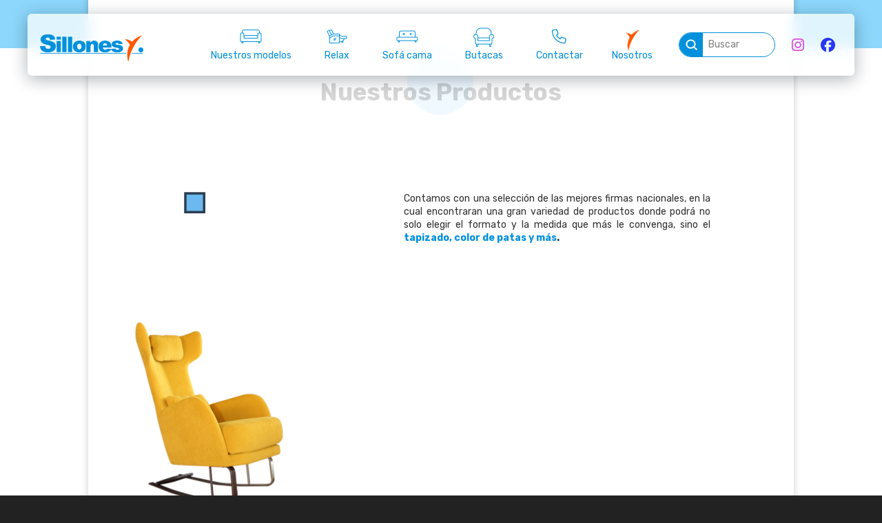

--- FILE ---
content_type: text/html; charset=UTF-8
request_url: https://sillonesypunto.es/productos/
body_size: 23080
content:
<!DOCTYPE html>
<html class="no-js" lang="es">
<head>
<meta charset="UTF-8">
<meta name="viewport" content="width=device-width, initial-scale=1.0">
<link rel="pingback" href="https://sillonesypunto.es/xmlrpc.php">
<title>Productos | Sillones y Punto</title>
<meta name='robots' content='max-image-preview:large' />
<link rel='dns-prefetch' href='//s.w.org' />
<link rel="alternate" type="application/rss+xml" title="Sillones y Punto &raquo; Feed" href="https://sillonesypunto.es/feed/" />
<link rel="alternate" type="application/rss+xml" title="Sillones y Punto &raquo; Feed de los comentarios" href="https://sillonesypunto.es/comments/feed/" />
		<script type="text/javascript">
			window._wpemojiSettings = {"baseUrl":"https:\/\/s.w.org\/images\/core\/emoji\/13.0.1\/72x72\/","ext":".png","svgUrl":"https:\/\/s.w.org\/images\/core\/emoji\/13.0.1\/svg\/","svgExt":".svg","source":{"concatemoji":"https:\/\/sillonesypunto.es\/wp-includes\/js\/wp-emoji-release.min.js?ver=5.7.14"}};
			!function(e,a,t){var n,r,o,i=a.createElement("canvas"),p=i.getContext&&i.getContext("2d");function s(e,t){var a=String.fromCharCode;p.clearRect(0,0,i.width,i.height),p.fillText(a.apply(this,e),0,0);e=i.toDataURL();return p.clearRect(0,0,i.width,i.height),p.fillText(a.apply(this,t),0,0),e===i.toDataURL()}function c(e){var t=a.createElement("script");t.src=e,t.defer=t.type="text/javascript",a.getElementsByTagName("head")[0].appendChild(t)}for(o=Array("flag","emoji"),t.supports={everything:!0,everythingExceptFlag:!0},r=0;r<o.length;r++)t.supports[o[r]]=function(e){if(!p||!p.fillText)return!1;switch(p.textBaseline="top",p.font="600 32px Arial",e){case"flag":return s([127987,65039,8205,9895,65039],[127987,65039,8203,9895,65039])?!1:!s([55356,56826,55356,56819],[55356,56826,8203,55356,56819])&&!s([55356,57332,56128,56423,56128,56418,56128,56421,56128,56430,56128,56423,56128,56447],[55356,57332,8203,56128,56423,8203,56128,56418,8203,56128,56421,8203,56128,56430,8203,56128,56423,8203,56128,56447]);case"emoji":return!s([55357,56424,8205,55356,57212],[55357,56424,8203,55356,57212])}return!1}(o[r]),t.supports.everything=t.supports.everything&&t.supports[o[r]],"flag"!==o[r]&&(t.supports.everythingExceptFlag=t.supports.everythingExceptFlag&&t.supports[o[r]]);t.supports.everythingExceptFlag=t.supports.everythingExceptFlag&&!t.supports.flag,t.DOMReady=!1,t.readyCallback=function(){t.DOMReady=!0},t.supports.everything||(n=function(){t.readyCallback()},a.addEventListener?(a.addEventListener("DOMContentLoaded",n,!1),e.addEventListener("load",n,!1)):(e.attachEvent("onload",n),a.attachEvent("onreadystatechange",function(){"complete"===a.readyState&&t.readyCallback()})),(n=t.source||{}).concatemoji?c(n.concatemoji):n.wpemoji&&n.twemoji&&(c(n.twemoji),c(n.wpemoji)))}(window,document,window._wpemojiSettings);
		</script>
		<style type="text/css">
img.wp-smiley,
img.emoji {
	display: inline !important;
	border: none !important;
	box-shadow: none !important;
	height: 1em !important;
	width: 1em !important;
	margin: 0 .07em !important;
	vertical-align: -0.1em !important;
	background: none !important;
	padding: 0 !important;
}
</style>
	<link rel='stylesheet' id='livicons_evolution_styles-css'  href='https://sillonesypunto.es/wp-content/plugins/livicons-evolution/assets/css/LivIconsEvo.WP.css?ver=2.5.379' type='text/css' media='all' />
<link rel='stylesheet' id='wp-block-library-css'  href='https://sillonesypunto.es/wp-includes/css/dist/block-library/style.min.css?ver=5.7.14' type='text/css' media='all' />
<link rel='stylesheet' id='wp-block-library-theme-css'  href='https://sillonesypunto.es/wp-includes/css/dist/block-library/theme.min.css?ver=5.7.14' type='text/css' media='all' />
<link rel='stylesheet' id='wc-block-vendors-style-css'  href='https://sillonesypunto.es/wp-content/plugins/woocommerce/packages/woocommerce-blocks/build/vendors-style.css?ver=2.7.3' type='text/css' media='all' />
<link rel='stylesheet' id='wc-block-style-css'  href='https://sillonesypunto.es/wp-content/plugins/woocommerce/packages/woocommerce-blocks/build/style.css?ver=2.7.3' type='text/css' media='all' />
<link rel='stylesheet' id='ion.range-slider-css'  href='https://sillonesypunto.es/wp-content/plugins/yith-woocommerce-ajax-product-filter-premium/assets/css/ion.range-slider.css?ver=2.3.1' type='text/css' media='all' />
<link rel='stylesheet' id='yith-wcan-shortcodes-css'  href='https://sillonesypunto.es/wp-content/plugins/yith-woocommerce-ajax-product-filter-premium/assets/css/shortcodes.css?ver=4.1.0' type='text/css' media='all' />
<style id='yith-wcan-shortcodes-inline-css' type='text/css'>
:root{
	--yith-wcan-filters_colors_titles: #333333;
	--yith-wcan-filters_colors_background: #FFFFFF;
	--yith-wcan-filters_colors_accent: #A7144C;
	--yith-wcan-filters_colors_accent_r: 167;
	--yith-wcan-filters_colors_accent_g: 20;
	--yith-wcan-filters_colors_accent_b: 76;
	--yith-wcan-color_swatches_border_radius: 5px;
	--yith-wcan-color_swatches_size: 60px;
	--yith-wcan-labels_style_background: #FFFFFF;
	--yith-wcan-labels_style_background_hover: #A7144C;
	--yith-wcan-labels_style_background_active: #A7144C;
	--yith-wcan-labels_style_text: #434343;
	--yith-wcan-labels_style_text_hover: #FFFFFF;
	--yith-wcan-labels_style_text_active: #FFFFFF;
	--yith-wcan-anchors_style_text: #434343;
	--yith-wcan-anchors_style_text_hover: #A7144C;
	--yith-wcan-anchors_style_text_active: #A7144C;
}
</style>
<link rel='stylesheet' id='rs-plugin-settings-css'  href='https://sillonesypunto.es/wp-content/plugins/revslider/public/assets/css/settings.css?ver=5.4.7.3' type='text/css' media='all' />
<style id='rs-plugin-settings-inline-css' type='text/css'>
#rs-demo-id {}
</style>
<link rel='stylesheet' id='woocommerce-smallscreen-css'  href='https://sillonesypunto.es/wp-content/plugins/woocommerce/assets/css/woocommerce-smallscreen.css?ver=4.3.6' type='text/css' media='only screen and (max-width: 768px)' />
<style id='woocommerce-inline-inline-css' type='text/css'>
.woocommerce form .form-row .required { visibility: visible; }
</style>
<link rel='stylesheet' id='wpemfb-lightbox-css'  href='https://sillonesypunto.es/wp-content/plugins/wp-embed-facebook/templates/lightbox/css/lightbox.css?ver=3.0.10' type='text/css' media='all' />
<link rel='stylesheet' id='wp-show-posts-css'  href='https://sillonesypunto.es/wp-content/plugins/wp-show-posts/css/wp-show-posts-min.css?ver=1.1.3' type='text/css' media='all' />
<link rel='stylesheet' id='aws-style-css'  href='https://sillonesypunto.es/wp-content/plugins/advanced-woo-search//assets/css/common.css?ver=2.34' type='text/css' media='all' />
<link rel='stylesheet' id='slick-theme-css'  href='https://sillonesypunto.es/wp-content/plugins/twist/assets/css/slick-theme.css?ver=5.7.14' type='text/css' media='all' />
<link rel='stylesheet' id='slick-css'  href='https://sillonesypunto.es/wp-content/plugins/twist/assets/css/slick.css?ver=5.7.14' type='text/css' media='all' />
<link rel='stylesheet' id='wpgs-css'  href='https://sillonesypunto.es/wp-content/plugins/twist/assets/css/wpgs-style.css?ver=3.2.5' type='text/css' media='all' />
<style id='wpgs-inline-css' type='text/css'>

				.wpgs-image img:hover{
					cursor:crosshair;
				}
				
			.wpgs-dots{
			bottom: -35px;
			}

			.wpgs-image.slick-dotted {
				margin-bottom: 45px !important;
			}
			.fancybox-thumbs{
				width:115px;
			}
			.fancybox-thumbs__list a{
				 max-width: calc(100% - 4px);
				 margin:3px;
			} 

			.thumbnail_image:before{
				background: rgba(255,255,255,0);
			}

			
                 .wpgs-wrapper .slick-prev:before, .wpgs-wrapper .slick-next:before,.wpgs-image button:not(.toggle){

				color: #0f0f0f;
				}
                .wpgs-wrapper .slick-prev,.wpgs-wrapper .slick-next{
				background: rgba(55,144,221,0.51) !important;

				}

				.woocommerce-product-gallery__lightbox {
					 background: #000;
					 color: #fff;
				}

				.fancybox-bg,.fancybox-button{
					background: rgba(10,0,0,0.75);
				}
				.fancybox-caption__body,.fancybox-infobar{
					 color: #fff;
				}

				.thumbnail_image{
					margin: 3px;
				}
				
				.arrow-next:before,
				.slick-next:before{
				content: '\e804';
				}
				.arrow-prev:before,
				.slick-prev:before{
				content: '\e805';
				}
				[dir='rtl'] .slick-next:before {
					content: '\e805';
				}
				[dir='rtl'] .slick-prev:before {
					content: '\e804';
				}
				.wpgs-image {
    display: none;
}
div.product .images {
    width: 100% !important;
}
.slick-slide img {
    height: 366px;
}
.wpgs-wrapper .slick-prev, .wpgs-wrapper .slick-next {
    margin-top: 187px;
}
</style>
<link rel='stylesheet' id='ywctm-frontend-css'  href='https://sillonesypunto.es/wp-content/plugins/yith-woocommerce-catalog-mode/assets/css/frontend.min.css?ver=2.0.2' type='text/css' media='all' />
<style id='ywctm-frontend-inline-css' type='text/css'>
form.cart button.single_add_to_cart_button, form.cart .quantity, .widget.woocommerce.widget_shopping_cart{display: none !important}
</style>
<link rel='stylesheet' id='x-stack-css'  href='https://sillonesypunto.es/wp-content/themes/pro/framework/dist/css/site/stacks/ethos.css?ver=6.5.0' type='text/css' media='all' />
<link rel='stylesheet' id='x-woocommerce-css'  href='https://sillonesypunto.es/wp-content/themes/pro/framework/dist/css/site/woocommerce/ethos.css?ver=6.5.0' type='text/css' media='all' />
<link rel='stylesheet' id='x-child-css'  href='https://sillonesypunto.es/wp-content/themes/pro-child/style.css?ver=1.0.0' type='text/css' media='all' />
<link rel='stylesheet' id='the-grid-css'  href='https://sillonesypunto.es/wp-content/plugins/the-grid/frontend/assets/css/the-grid.min.css?ver=2.7.1' type='text/css' media='all' />
<style id='the-grid-inline-css' type='text/css'>
.tolb-holder{background:rgba(0,0,0,0.8)}.tolb-holder .tolb-close,.tolb-holder .tolb-title,.tolb-holder .tolb-counter,.tolb-holder .tolb-next i,.tolb-holder .tolb-prev i{color:#ffffff}.tolb-holder .tolb-load{border-color:rgba(255,255,255,0.2);border-left:3px solid #ffffff}
.to-heart-icon,.to-heart-icon svg,.to-post-like,.to-post-like .to-like-count{position:relative;display:inline-block}.to-post-like{width:auto;cursor:pointer;font-weight:400}.to-heart-icon{float:left;margin:0 4px 0 0}.to-heart-icon svg{overflow:visible;width:15px;height:14px}.to-heart-icon g{-webkit-transform:scale(1);transform:scale(1)}.to-heart-icon path{-webkit-transform:scale(1);transform:scale(1);transition:fill .4s ease,stroke .4s ease}.no-liked .to-heart-icon path{fill:#999;stroke:#999}.empty-heart .to-heart-icon path{fill:transparent!important;stroke:#999}.liked .to-heart-icon path,.to-heart-icon svg:hover path{fill:#ff6863!important;stroke:#ff6863!important}@keyframes heartBeat{0%{transform:scale(1)}20%{transform:scale(.8)}30%{transform:scale(.95)}45%{transform:scale(.75)}50%{transform:scale(.85)}100%{transform:scale(.9)}}@-webkit-keyframes heartBeat{0%,100%,50%{-webkit-transform:scale(1)}20%{-webkit-transform:scale(.8)}30%{-webkit-transform:scale(.95)}45%{-webkit-transform:scale(.75)}}.heart-pulse g{-webkit-animation-name:heartBeat;animation-name:heartBeat;-webkit-animation-duration:1s;animation-duration:1s;-webkit-animation-iteration-count:infinite;animation-iteration-count:infinite;-webkit-transform-origin:50% 50%;transform-origin:50% 50%}.to-post-like a{color:inherit!important;fill:inherit!important;stroke:inherit!important}
</style>
<style id='cs-inline-css' type='text/css'>
@media (min-width:1200px){.x-hide-xl{display:none !important;}}@media (min-width:979px) and (max-width:1199px){.x-hide-lg{display:none !important;}}@media (min-width:767px) and (max-width:978px){.x-hide-md{display:none !important;}}@media (min-width:480px) and (max-width:766px){.x-hide-sm{display:none !important;}}@media (max-width:479px){.x-hide-xs{display:none !important;}} a,h1 a:hover,h2 a:hover,h3 a:hover,h4 a:hover,h5 a:hover,h6 a:hover,.x-breadcrumb-wrap a:hover,.x-comment-author a:hover,.x-comment-time:hover,.p-meta > span > a:hover,.format-link .link a:hover,.x-main .widget ul li a:hover,.x-main .widget ol li a:hover,.x-main .widget_tag_cloud .tagcloud a:hover,.x-sidebar .widget ul li a:hover,.x-sidebar .widget ol li a:hover,.x-sidebar .widget_tag_cloud .tagcloud a:hover,.x-portfolio .entry-extra .x-ul-tags li a:hover{color:rgb(69,69,69);}a:hover{color:rgb(223,14,14);}.woocommerce .price > .amount,.woocommerce .price > ins > .amount,.woocommerce .star-rating:before,.woocommerce .star-rating span:before{color:rgb(69,69,69);}a.x-img-thumbnail:hover{border-color:rgb(69,69,69);}.woocommerce .onsale,.widget_price_filter .ui-slider .ui-slider-range{background-color:rgb(69,69,69);}.x-main{width:72%;}.x-sidebar{width:calc( 100% - 72%);}.x-post-slider-archive-active .x-container.main:not(.x-row):not(.x-grid):before{top:0;}.x-content-sidebar-active .x-container.main:not(.x-row):not(.x-grid):before{right:calc( 100% - 72%);}.x-sidebar-content-active .x-container.main:not(.x-row):not(.x-grid):before{left:calc( 100% - 72%);}.x-full-width-active .x-container.main:not(.x-row):not(.x-grid):before{left:-5000em;}.h-landmark,.x-main .h-widget,.x-main .h-widget a.rsswidget,.x-main .h-widget a.rsswidget:hover,.x-main .widget.widget_pages .current_page_item a,.x-main .widget.widget_nav_menu .current-menu-item a,.x-main .widget.widget_pages .current_page_item a:hover,.x-main .widget.widget_nav_menu .current-menu-item a:hover,.x-sidebar .h-widget,.x-sidebar .h-widget a.rsswidget,.x-sidebar .h-widget a.rsswidget:hover,.x-sidebar .widget.widget_pages .current_page_item a,.x-sidebar .widget.widget_nav_menu .current-menu-item a,.x-sidebar .widget.widget_pages .current_page_item a:hover,.x-sidebar .widget.widget_nav_menu .current-menu-item a:hover{color:#333333;}.x-main .widget,.x-main .widget a,.x-main .widget ul li a,.x-main .widget ol li a,.x-main .widget_tag_cloud .tagcloud a,.x-main .widget_product_tag_cloud .tagcloud a,.x-main .widget a:hover,.x-main .widget ul li a:hover,.x-main .widget ol li a:hover,.x-main .widget_tag_cloud .tagcloud a:hover,.x-main .widget_product_tag_cloud .tagcloud a:hover,.x-main .widget_shopping_cart .buttons .button,.x-main .widget_price_filter .price_slider_amount .button,.x-sidebar .widget,.x-sidebar .widget a,.x-sidebar .widget ul li a,.x-sidebar .widget ol li a,.x-sidebar .widget_tag_cloud .tagcloud a,.x-sidebar .widget_product_tag_cloud .tagcloud a,.x-sidebar .widget a:hover,.x-sidebar .widget ul li a:hover,.x-sidebar .widget ol li a:hover,.x-sidebar .widget_tag_cloud .tagcloud a:hover,.x-sidebar .widget_product_tag_cloud .tagcloud a:hover,.x-sidebar .widget_shopping_cart .buttons .button,.x-sidebar .widget_price_filter .price_slider_amount .button{color:#707070;}.x-main .h-widget,.x-main .widget.widget_pages .current_page_item,.x-main .widget.widget_nav_menu .current-menu-item,.x-sidebar .h-widget,.x-sidebar .widget.widget_pages .current_page_item,.x-sidebar .widget.widget_nav_menu .current-menu-item{border-color:#333333;}.x-post-slider{height:400px;}.archive .x-post-slider{height:400px;}.x-post-slider .x-post-slider-entry{padding-bottom:400px;}.archive .x-post-slider .x-post-slider-entry{padding-bottom:400px;}.format-link .link a,.x-portfolio .entry-extra .x-ul-tags li a{color:rgb(51,51,51);}.p-meta > span > a,.x-nav-articles a,.entry-top-navigation .entry-parent,.option-set .x-index-filters,.option-set .x-portfolio-filters,.option-set .x-index-filters-menu >li >a:hover,.option-set .x-index-filters-menu >li >a.selected,.option-set .x-portfolio-filters-menu > li > a:hover,.option-set .x-portfolio-filters-menu > li > a.selected{color:rgb(41,41,41);}.x-nav-articles a,.entry-top-navigation .entry-parent,.option-set .x-index-filters,.option-set .x-portfolio-filters,.option-set .x-index-filters i,.option-set .x-portfolio-filters i{border-color:rgb(41,41,41);}.x-nav-articles a:hover,.entry-top-navigation .entry-parent:hover,.option-set .x-index-filters:hover i,.option-set .x-portfolio-filters:hover i{background-color:rgb(41,41,41);}@media (max-width:978.98px){.x-content-sidebar-active .x-container.main:not(.x-row):not(.x-grid):before,.x-sidebar-content-active .x-container.main:not(.x-row):not(.x-grid):before{left:-5000em;}body .x-main .widget,body .x-main .widget a,body .x-main .widget a:hover,body .x-main .widget ul li a,body .x-main .widget ol li a,body .x-main .widget ul li a:hover,body .x-main .widget ol li a:hover,body .x-sidebar .widget,body .x-sidebar .widget a,body .x-sidebar .widget a:hover,body .x-sidebar .widget ul li a,body .x-sidebar .widget ol li a,body .x-sidebar .widget ul li a:hover,body .x-sidebar .widget ol li a:hover{color:rgb(51,51,51);}body .x-main .h-widget,body .x-main .widget.widget_pages .current_page_item a,body .x-main .widget.widget_nav_menu .current-menu-item a,body .x-main .widget.widget_pages .current_page_item a:hover,body .x-main .widget.widget_nav_menu .current-menu-item a:hover,body .x-sidebar .h-widget,body .x-sidebar .widget.widget_pages .current_page_item a,body .x-sidebar .widget.widget_nav_menu .current-menu-item a,body .x-sidebar .widget.widget_pages .current_page_item a:hover,body .x-sidebar .widget.widget_nav_menu .current-menu-item a:hover{color:rgb(41,41,41);}body .x-main .h-widget,body .x-main .widget.widget_pages .current_page_item,body .x-main .widget.widget_nav_menu .current-menu-item,body .x-sidebar .h-widget,body .x-sidebar .widget.widget_pages .current_page_item,body .x-sidebar .widget.widget_nav_menu .current-menu-item{border-color:rgb(41,41,41);}}@media (max-width:766.98px){.x-post-slider,.archive .x-post-slider{height:auto !important;}.x-post-slider .x-post-slider-entry,.archive .x-post-slider .x-post-slider-entry{padding-bottom:65% !important;}}html{font-size:14px;}@media (min-width:500px){html{font-size:calc(14px + (14 - 14) * ((100vw - 500px) / (1000 - 500)));}}@media (min-width:1000px){html{font-size:14px;}}body{font-style:normal;font-weight:400;color:rgb(51,51,51);background-color:#222222;}.w-b{font-weight:400 !important;}h1,h2,h3,h4,h5,h6,.h1,.h2,.h3,.h4,.h5,.h6{font-family:"Raleway",sans-serif;font-style:normal;font-weight:700;}h1,.h1{letter-spacing:-0.035em;}h2,.h2{letter-spacing:-0.035em;}h3,.h3{letter-spacing:-0.035em;}h4,.h4{letter-spacing:-0.035em;}h5,.h5{letter-spacing:-0.035em;}h6,.h6{letter-spacing:-0.035em;}.w-h{font-weight:700 !important;}.x-container.width{width:100%;}.x-container.max{max-width:1600px;}.x-bar-content.x-container.width{flex-basis:100%;}.x-main.full{float:none;clear:both;display:block;width:auto;}@media (max-width:978.98px){.x-main.full,.x-main.left,.x-main.right,.x-sidebar.left,.x-sidebar.right{float:none;display:block;width:auto !important;}}.entry-header,.entry-content{font-size:1rem;}body,input,button,select,textarea{font-family:"Rubik",sans-serif;}h1,h2,h3,h4,h5,h6,.h1,.h2,.h3,.h4,.h5,.h6,h1 a,h2 a,h3 a,h4 a,h5 a,h6 a,.h1 a,.h2 a,.h3 a,.h4 a,.h5 a,.h6 a,blockquote{color:rgb(41,41,41);}.cfc-h-tx{color:rgb(41,41,41) !important;}.cfc-h-bd{border-color:rgb(41,41,41) !important;}.cfc-h-bg{background-color:rgb(41,41,41) !important;}.cfc-b-tx{color:rgb(51,51,51) !important;}.cfc-b-bd{border-color:rgb(51,51,51) !important;}.cfc-b-bg{background-color:rgb(51,51,51) !important;}.x-btn,.button,[type="submit"]{color:#222222;border-color:rgb(41,41,41);background-color:rgb(41,41,41);text-shadow:0 0.075em 0.075em rgba(0,0,0,0.5);}.x-btn:hover,.button:hover,[type="submit"]:hover{color:rgb(255,255,255);border-color:rgb(41,41,41);background-color:rgb(41,41,41);text-shadow:0 0.075em 0.075em rgba(0,0,0,0.5);}.x-btn.x-btn-real,.x-btn.x-btn-real:hover{margin-bottom:0.25em;text-shadow:0 0.075em 0.075em rgba(0,0,0,0.65);}.x-btn.x-btn-real{box-shadow:0 0.25em 0 0 #141516,0 4px 9px rgba(0,0,0,0.75);}.x-btn.x-btn-real:hover{box-shadow:0 0.25em 0 0 #000000,0 4px 9px rgba(0,0,0,0.75);}.x-btn.x-btn-flat,.x-btn.x-btn-flat:hover{margin-bottom:0;text-shadow:0 0.075em 0.075em rgba(0,0,0,0.65);box-shadow:none;}.x-btn.x-btn-transparent,.x-btn.x-btn-transparent:hover{margin-bottom:0;border-width:3px;text-shadow:none;text-transform:uppercase;background-color:transparent;box-shadow:none;}.x-cart-notification-icon.loading{color:#545454;}.x-cart-notification:before{background-color:#000000;}.x-cart-notification-icon.added{color:#ffffff;}.x-cart-notification.added:before{background-color:#46a546;}.woocommerce-MyAccount-navigation-link a{color:rgb(51,51,51);}.woocommerce-MyAccount-navigation-link a:hover,.woocommerce-MyAccount-navigation-link.is-active a{color:rgb(41,41,41);}.cart_item .product-remove a{color:rgb(51,51,51);}.cart_item .product-remove a:hover{color:rgb(41,41,41);}.cart_item .product-name a{color:rgb(41,41,41);}.cart_item .product-name a:hover{color:rgb(69,69,69);}.woocommerce p.stars span a{background-color:rgb(69,69,69);}.widget_best_sellers ul li a img,.widget_shopping_cart ul li a img,.widget_products ul li a img,.widget_featured_products ul li a img,.widget_onsale ul li a img,.widget_random_products ul li a img,.widget_recently_viewed_products ul li a img,.widget_recent_products ul li a img,.widget_recent_reviews ul li a img,.widget_top_rated_products ul li a img{float:right;margin-left:0.65em;margin-right:0;}.x-topbar,.x-colophon.bottom{background-color:#202020;}.x-logobar,.x-navbar,.x-navbar .sub-menu,.x-colophon.top{background-color:#292a2c;}.x-navbar .desktop .x-nav > li > a,.x-navbar .desktop .sub-menu a,.x-navbar .mobile .x-nav li > a,.x-breadcrumb-wrap a,.x-breadcrumbs .delimiter{color:rgb(0,144,255);}.x-topbar .p-info a:hover,.x-social-global a:hover,.x-navbar .desktop .x-nav > li > a:hover,.x-navbar .desktop .x-nav > .x-active > a,.x-navbar .desktop .x-nav > .current-menu-item > a,.x-navbar .desktop .sub-menu a:hover,.x-navbar .desktop .sub-menu .x-active > a,.x-navbar .desktop .sub-menu .current-menu-item > a,.x-navbar .desktop .x-nav .x-megamenu > .sub-menu > li > a,.x-navbar .mobile .x-nav li > a:hover,.x-navbar .mobile .x-nav .x-active > a,.x-navbar .mobile .x-nav .current-menu-item > a,.x-widgetbar .widget a:hover,.x-colophon .widget a:hover,.x-colophon.bottom .x-colophon-content a:hover,.x-colophon.bottom .x-nav a:hover{color:rgb(255,105,0);}.bg .mejs-container,.x-video .mejs-container{position:unset !important;} @font-face{font-family:'FontAwesomePro';font-style:normal;font-weight:900;font-display:block;src:url('https://sillonesypunto.es/wp-content/themes/pro/cornerstone/assets/fonts/fa-solid-900.woff2?ver=6.5.2') format('woff2'),url('https://sillonesypunto.es/wp-content/themes/pro/cornerstone/assets/fonts/fa-solid-900.ttf?ver=6.5.2') format('truetype');}[data-x-fa-pro-icon]{font-family:"FontAwesomePro" !important;}[data-x-fa-pro-icon]:before{content:attr(data-x-fa-pro-icon);}[data-x-icon],[data-x-icon-o],[data-x-icon-l],[data-x-icon-s],[data-x-icon-b],[data-x-icon-sr],[data-x-icon-ss],[data-x-icon-sl],[data-x-fa-pro-icon],[class*="cs-fa-"]{display:inline-flex;font-style:normal;font-weight:400;text-decoration:inherit;text-rendering:auto;-webkit-font-smoothing:antialiased;-moz-osx-font-smoothing:grayscale;}[data-x-icon].left,[data-x-icon-o].left,[data-x-icon-l].left,[data-x-icon-s].left,[data-x-icon-b].left,[data-x-icon-sr].left,[data-x-icon-ss].left,[data-x-icon-sl].left,[data-x-fa-pro-icon].left,[class*="cs-fa-"].left{margin-right:0.5em;}[data-x-icon].right,[data-x-icon-o].right,[data-x-icon-l].right,[data-x-icon-s].right,[data-x-icon-b].right,[data-x-icon-sr].right,[data-x-icon-ss].right,[data-x-icon-sl].right,[data-x-fa-pro-icon].right,[class*="cs-fa-"].right{margin-left:0.5em;}[data-x-icon]:before,[data-x-icon-o]:before,[data-x-icon-l]:before,[data-x-icon-s]:before,[data-x-icon-b]:before,[data-x-icon-sr]:before,[data-x-icon-ss]:before,[data-x-icon-sl]:before,[data-x-fa-pro-icon]:before,[class*="cs-fa-"]:before{line-height:1;}@font-face{font-family:'FontAwesome';font-style:normal;font-weight:900;font-display:block;src:url('https://sillonesypunto.es/wp-content/themes/pro/cornerstone/assets/fonts/fa-solid-900.woff2?ver=6.5.2') format('woff2'),url('https://sillonesypunto.es/wp-content/themes/pro/cornerstone/assets/fonts/fa-solid-900.ttf?ver=6.5.2') format('truetype');}[data-x-icon],[data-x-icon-s],[data-x-icon][class*="cs-fa-"]{font-family:"FontAwesome" !important;font-weight:900;}[data-x-icon]:before,[data-x-icon][class*="cs-fa-"]:before{content:attr(data-x-icon);}[data-x-icon-s]:before{content:attr(data-x-icon-s);}@font-face{font-family:'FontAwesomeRegular';font-style:normal;font-weight:400;font-display:block;src:url('https://sillonesypunto.es/wp-content/themes/pro/cornerstone/assets/fonts/fa-regular-400.woff2?ver=6.5.2') format('woff2'),url('https://sillonesypunto.es/wp-content/themes/pro/cornerstone/assets/fonts/fa-regular-400.ttf?ver=6.5.2') format('truetype');}@font-face{font-family:'FontAwesomePro';font-style:normal;font-weight:400;font-display:block;src:url('https://sillonesypunto.es/wp-content/themes/pro/cornerstone/assets/fonts/fa-regular-400.woff2?ver=6.5.2') format('woff2'),url('https://sillonesypunto.es/wp-content/themes/pro/cornerstone/assets/fonts/fa-regular-400.ttf?ver=6.5.2') format('truetype');}[data-x-icon-o]{font-family:"FontAwesomeRegular" !important;}[data-x-icon-o]:before{content:attr(data-x-icon-o);}@font-face{font-family:'FontAwesomeLight';font-style:normal;font-weight:300;font-display:block;src:url('https://sillonesypunto.es/wp-content/themes/pro/cornerstone/assets/fonts/fa-light-300.woff2?ver=6.5.2') format('woff2'),url('https://sillonesypunto.es/wp-content/themes/pro/cornerstone/assets/fonts/fa-light-300.ttf?ver=6.5.2') format('truetype');}@font-face{font-family:'FontAwesomePro';font-style:normal;font-weight:300;font-display:block;src:url('https://sillonesypunto.es/wp-content/themes/pro/cornerstone/assets/fonts/fa-light-300.woff2?ver=6.5.2') format('woff2'),url('https://sillonesypunto.es/wp-content/themes/pro/cornerstone/assets/fonts/fa-light-300.ttf?ver=6.5.2') format('truetype');}[data-x-icon-l]{font-family:"FontAwesomeLight" !important;font-weight:300;}[data-x-icon-l]:before{content:attr(data-x-icon-l);}@font-face{font-family:'FontAwesomeBrands';font-style:normal;font-weight:normal;font-display:block;src:url('https://sillonesypunto.es/wp-content/themes/pro/cornerstone/assets/fonts/fa-brands-400.woff2?ver=6.5.2') format('woff2'),url('https://sillonesypunto.es/wp-content/themes/pro/cornerstone/assets/fonts/fa-brands-400.ttf?ver=6.5.2') format('truetype');}[data-x-icon-b]{font-family:"FontAwesomeBrands" !important;}[data-x-icon-b]:before{content:attr(data-x-icon-b);}.woocommerce .button.product_type_simple:before,.woocommerce .button.product_type_variable:before,.woocommerce .button.single_add_to_cart_button:before{font-family:"FontAwesome" !important;font-weight:900;}.widget.widget_rss li .rsswidget:before{content:"\f35d";padding-right:0.4em;font-family:"FontAwesome";} .m7zp-0.x-bar{width:calc(100% - (40px * 2));margin-top:20px;margin-left:40px;margin-right:40px;height:90px;border-top-width:0;border-right-width:0;border-bottom-width:0;border-left-width:0;border-top-left-radius:6px;border-top-right-radius:6px;border-bottom-right-radius:6px;border-bottom-left-radius:6px;font-size:1em;background-color:rgba(255,255,255,0.73);box-shadow:0px 5px 25px 0px rgba(0,18,36,0.33);z-index:9999;}.m7zp-0 .x-bar-content{display:flex;flex-direction:row;justify-content:space-between;align-items:center;row-gap:0px;column-gap:0px;height:90px;}.m7zp-0.x-bar-outer-spacers:after,.m7zp-0.x-bar-outer-spacers:before{flex-basis:18px;width:18px!important;height:18px;}.m7zp-0.x-bar-space{font-size:1em;height:90px;}.m7zp-1{-webkit-backdrop-filter:blur(10px);backdrop-filter:blur(10px);}.m7zp-2{transform:translate(0px,0px);}.m7zp-3{transition-duration:0ms;}.m7zp-4.x-bar-container{display:flex;flex-direction:row;align-items:center;flex-grow:0;flex-basis:auto;border-top-width:0;border-right-width:0;border-bottom-width:0;border-left-width:0;font-size:1em;z-index:auto;}.m7zp-5.x-bar-container{justify-content:space-between;margin-top:0px;margin-bottom:0px;}.m7zp-6.x-bar-container{flex-shrink:0;margin-right:auto;margin-left:0px;}.m7zp-7.x-bar-container{justify-content:space-evenly;width:80%;}.m7zp-8.x-bar-container{flex-shrink:1;}.m7zp-9.x-bar-container{margin-right:0px;margin-left:18px;}.m7zp-a.x-image{display:block;max-width:150px;margin-top:10px;margin-right:0px;margin-bottom:0px;margin-left:0px;}.m7zp-b.x-image{font-size:1em;border-top-width:0;border-right-width:0;border-bottom-width:0;border-left-width:0;}.m7zp-d.x-anchor {margin-top:0em;}.m7zp-e.x-anchor {margin-right:2em;border-top-left-radius:0.35em;border-top-right-radius:0.35em;border-bottom-right-radius:0.35em;border-bottom-left-radius:0.35em;background-color:rgba(255,255,255,0);box-shadow:0em 0.15em 0.65em 0em transparent;}.m7zp-e.x-anchor .x-anchor-content {flex-direction:column;}.m7zp-e.x-anchor .x-anchor-text-primary {font-family:inherit;font-size:1em;font-weight:inherit;line-height:1;color:#0090dc;}.m7zp-e.x-anchor:hover .x-anchor-text-primary,.m7zp-e.x-anchor[class*="active"] .x-anchor-text-primary,[data-x-effect-provider*="colors"]:hover .m7zp-e.x-anchor .x-anchor-text-primary {color:#008bd5;}.m7zp-e > .is-primary {width:100%;height:3px;color:#ff5700;transform-origin:100% 100%;}.m7zp-f.x-anchor {margin-bottom:0em;}.m7zp-g.x-anchor {margin-left:0em;}.m7zp-g.x-anchor .x-anchor-text-primary {font-style:normal;}.m7zp-h.x-anchor {border-top-width:0;border-right-width:0;border-bottom-width:0;border-left-width:0;}.m7zp-h.x-anchor .x-anchor-content {display:flex;justify-content:center;align-items:center;}.m7zp-i.x-anchor {font-size:1em;}.m7zp-k.x-anchor .x-graphic-icon {width:auto;border-top-width:0;border-right-width:0;border-bottom-width:0;border-left-width:0;}.m7zp-l.x-anchor .x-anchor-text {margin-top:5px;margin-right:5px;margin-bottom:5px;margin-left:5px;}.m7zp-m.x-anchor .x-anchor-text-primary {text-align:center;}.m7zp-o.x-anchor .x-graphic-icon {font-size:1.25em;}.m7zp-p.x-anchor .x-graphic-icon {color:rgba(0,0,0,1);}.m7zp-p.x-anchor:hover .x-graphic-icon,.m7zp-p.x-anchor[class*="active"] .x-graphic-icon,[data-x-effect-provider*="colors"]:hover .m7zp-p.x-anchor .x-graphic-icon {color:rgba(0,0,0,0.5);}.m7zp-q.x-anchor .x-graphic-image {max-width:32px;}.m7zp-s.x-anchor .x-graphic-image {max-width:auto;}.m7zp-t.x-anchor .x-graphic {margin-top:5px;margin-right:5px;margin-left:5px;}.m7zp-u.x-anchor .x-graphic {margin-bottom:5px;}.m7zp-v.x-anchor .x-graphic-icon {font-size:1.5em;}.m7zp-w.x-anchor .x-graphic-icon {color:#0090dc;}.m7zp-x.x-anchor .x-anchor-content {padding-top:0em;padding-right:0em;padding-bottom:.3em;padding-left:0em;}.m7zp-x.x-anchor .x-graphic {margin-bottom:0px;}.m7zp-x.x-anchor .x-graphic-image {max-width:20px;}.m7zp-y.x-anchor {margin-right:0em;margin-left:1em;}.m7zp-10.x-anchor {background-color:transparent;}.m7zp-11.x-anchor .x-anchor-content {flex-direction:row;}.m7zp-12.x-anchor .x-graphic-icon {color:rgb(225,65,225);}.m7zp-12.x-anchor:hover .x-graphic-icon,.m7zp-12.x-anchor[class*="active"] .x-graphic-icon,[data-x-effect-provider*="colors"]:hover .m7zp-12.x-anchor .x-graphic-icon {color:rgba(225,65,225,0.59);}.m7zp-13.x-anchor .x-graphic-icon {color:rgb(38,55,245);}.m7zp-13.x-anchor:hover .x-graphic-icon,.m7zp-13.x-anchor[class*="active"] .x-graphic-icon,[data-x-effect-provider*="colors"]:hover .m7zp-13.x-anchor .x-graphic-icon {color:rgba(38,55,245,0.58);}.m7zp-14.x-anchor {width:1.5em;height:1.5em;font-size:18px;background-color:rgba(0,0,0,0);}.m7zp-14.x-anchor .x-anchor-content {flex-direction:row-reverse;}.m7zp-14.x-anchor .x-graphic-icon {font-size:1em;color:rgba(255,255,255,0.66);}.m7zp-14.x-anchor:hover .x-graphic-icon,.m7zp-14.x-anchor[class*="active"] .x-graphic-icon,[data-x-effect-provider*="colors"]:hover .m7zp-14.x-anchor .x-graphic-icon {color:#ffffff;}.m7zp-14.x-anchor .x-toggle {color:#0a2540;}.m7zp-14.x-anchor:hover .x-toggle,.m7zp-14.x-anchor[class*="active"] .x-toggle,[data-x-effect-provider*="colors"]:hover .m7zp-14.x-anchor .x-toggle {color:#0073e6;}.m7zp-14.x-anchor .x-toggle-burger {width:14em;margin-top:4em;margin-right:0;margin-bottom:4em;margin-left:0;font-size:2px;}.m7zp-14.x-anchor .x-toggle-burger-bun-t {transform:translate3d(0,calc(4em * -1),0);}.m7zp-14.x-anchor .x-toggle-burger-bun-b {transform:translate3d(0,4em,0);}.m7zp-16.x-anchor {width:100%;max-width:100%;margin-right:.2em;margin-bottom:.2em;background-color:rgba(238,238,238,0);}.m7zp-16.x-anchor .x-anchor-content {padding-top:10px;padding-right:10px;padding-bottom:10px;padding-left:10px;}.m7zp-16.x-anchor:hover,.m7zp-16.x-anchor[class*="active"],[data-x-effect-provider*="colors"]:hover .m7zp-16.x-anchor {background-color:rgb(238,238,238);}.m7zp-16.x-anchor .x-anchor-text {margin-top:0px;margin-right:auto;margin-bottom:0px;margin-left:0px;}.m7zp-16.x-anchor .x-anchor-text-primary {font-family:"Helvetica Neue",Helvetica,Arial,sans-serif;font-size:0.4em;font-weight:400;line-height:1.1;color:#0073e6;}.m7zp-16.x-anchor:hover .x-anchor-text-primary,.m7zp-16.x-anchor[class*="active"] .x-anchor-text-primary,[data-x-effect-provider*="colors"]:hover .m7zp-16.x-anchor .x-anchor-text-primary {color:#ff5700;}.m7zp-16.x-anchor .x-anchor-sub-indicator {margin-top:0px;margin-right:0px;margin-bottom:0px;margin-left:18px;font-size:.5em;color:#0073e6;}.m7zp-16.x-anchor:hover .x-anchor-sub-indicator,.m7zp-16.x-anchor[class*="active"] .x-anchor-sub-indicator,[data-x-effect-provider*="colors"]:hover .m7zp-16.x-anchor .x-anchor-sub-indicator {color:#ff5700;}.m7zp-16.x-anchor,.m7zp-16.x-anchor :not([data-x-particle]) {transition-duration:0ms;}.m7zp-17.x-anchor {width:2.75em;height:2.75em;border-top-left-radius:100em;border-top-right-radius:100em;border-bottom-right-radius:100em;border-bottom-left-radius:100em;}.m7zp-18.x-anchor .x-graphic-icon {color:#008eda;}.m7zp-18.x-anchor:hover .x-graphic-icon,.m7zp-18.x-anchor[class*="active"] .x-graphic-icon,[data-x-effect-provider*="colors"]:hover .m7zp-18.x-anchor .x-graphic-icon {color:#3b5998;}.m7zp-19.x-anchor .x-graphic-icon {color:rgb(218,0,201);}.m7zp-19.x-anchor:hover .x-graphic-icon,.m7zp-19.x-anchor[class*="active"] .x-graphic-icon,[data-x-effect-provider*="colors"]:hover .m7zp-19.x-anchor .x-graphic-icon {color:rgb(111,37,87);}.m7zp-1a{width:15%;max-width:none;border-top-width:1px;border-right-width:1px;border-left-width:1px;border-top-color:#008fdb;border-right-color:#008fdb;border-bottom-color:#008fdb;border-left-color:#008fdb;border-top-left-radius:100em;border-top-right-radius:100em;border-bottom-right-radius:100em;border-bottom-left-radius:100em;font-size:1em;background-color:transparent;}.m7zp-1a.x-search-focused{border-top-left-radius:100em;border-top-right-radius:100em;border-bottom-right-radius:100em;border-bottom-left-radius:100em;}.m7zp-1a .x-search-input{order:3;margin-top:0px;margin-right:0px;margin-bottom:0px;margin-left:0px;font-family:inherit;font-weight:inherit;line-height:1.3;color:rgba(0,0,0,0.5);}.m7zp-1a.x-search-has-content .x-search-input{color:rgba(0,0,0,1);}.m7zp-1a .x-search-btn-submit{width:2em;height:2em;margin-top:0em;margin-right:.5em;margin-bottom:0em;margin-left:0em;border-top-left-radius:100px;border-top-right-radius:0px;border-bottom-right-radius:0px;border-bottom-left-radius:100px;font-size:1.2em;color:rgb(255,255,255);background-color:#0090dc;}.m7zp-1a .x-search-btn-submit:focus,.m7zp-1a .x-search-btn-submit:hover{border-top-left-radius:100px;border-top-right-radius:0px;border-bottom-right-radius:0px;border-bottom-left-radius:100px;}.m7zp-1a .x-search-btn-clear{order:3;width:2em;height:2em;border-top-left-radius:100em;border-top-right-radius:100em;border-bottom-right-radius:100em;border-bottom-left-radius:100em;color:rgba(255,255,255,1);font-size:0.9em;background-color:rgba(0,0,0,0.25);}.m7zp-1a .x-search-btn-clear:focus,.m7zp-1a .x-search-btn-clear:hover{border-top-left-radius:100em;border-top-right-radius:100em;border-bottom-right-radius:100em;border-bottom-left-radius:100em;background-color:rgba(0,0,0,0.3);}.m7zp-1b{height:auto;border-bottom-width:1px;border-top-style:solid;border-right-style:solid;border-bottom-style:solid;border-left-style:solid;}.m7zp-1b .x-search-input{font-size:1em;font-style:normal;}.m7zp-1b .x-search-btn-submit{order:1;border-top-width:0;border-right-width:0;border-bottom-width:0;border-left-width:0;}.m7zp-1b .x-search-btn-clear{border-top-width:0;border-right-width:0;border-bottom-width:0;border-left-width:0;}.m7zp-1c{width:100%;max-width:100%;margin-top:10px;margin-right:0px;margin-bottom:10px;margin-left:0px;border-top-width:0px;border-right-width:0px;border-left-width:0px;border-top-color:rgb(0,115,230);border-right-color:rgb(0,115,230);border-bottom-color:rgb(0,115,230);border-left-color:rgb(0,115,230);font-size:16px;background-color:rgb(255,255,255);}.m7zp-1c .x-search-input{order:2;margin-top:0.64em;margin-right:0.64em;margin-bottom:0.64em;margin-left:0.64em;font-family:"Helvetica Neue",Helvetica,Arial,sans-serif;font-weight:400;line-height:1.2;color:rgb(0,115,230);}.m7zp-1c.x-search-has-content .x-search-input{color:#0a2540;}.m7zp-1c .x-search-btn-submit{width:1em;height:1em;margin-top:0px;margin-right:0px;margin-bottom:0px;margin-left:1em;font-size:1em;color:rgb(230,101,0);}.m7zp-1c .x-search-btn-submit:focus,.m7zp-1c .x-search-btn-submit:hover{color:#0a2540;}.m7zp-1c .x-search-btn-clear{order:1;width:1em;height:1em;color:#0073e6;font-size:1em;}.m7zp-1c .x-search-btn-clear:focus,.m7zp-1c .x-search-btn-clear:hover{color:#0a2540;}.m7zp-1d{font-size:18px;transition-duration:500ms;}.m7zp-1d .x-off-canvas-bg{background-color:rgba(0,0,0,0.57);transition-duration:500ms;transition-timing-function:cubic-bezier(0.400,0.000,0.200,1.000);}.m7zp-1d .x-off-canvas-close{width:calc(1em * 2.5);height:calc(1em * 2.5);font-size:18px;color:#0a2540;transition-duration:0.3s,500ms,500ms;transition-timing-function:ease-in-out,cubic-bezier(0.400,0.000,0.200,1.000),cubic-bezier(0.400,0.000,0.200,1.000);}.m7zp-1d .x-off-canvas-close:focus,.m7zp-1d .x-off-canvas-close:hover{color:#0073e6;}.m7zp-1d .x-off-canvas-content{width:90%;max-width:420px;padding-top:calc(18px * 2.5);padding-right:calc(18px * 2.5);padding-bottom:calc(18px * 2.5);padding-left:calc(18px * 2.5);border-top-width:0;border-right-width:0;border-bottom-width:0;border-left-width:0;background-color:rgb(255,255,255);box-shadow:0em 1.25em 3.15em 0em rgba(0,18,36,0.54);transition-duration:500ms;transition-timing-function:cubic-bezier(0.400,0.000,0.200,1.000);}.m7zp-1e.x-row{z-index:auto;margin-top:10px;margin-right:auto;margin-bottom:10px;margin-left:auto;border-top-width:0;border-right-width:0;border-bottom-width:0;border-left-width:0;border-top-left-radius:6px;border-top-right-radius:6px;border-bottom-right-radius:6px;border-bottom-left-radius:6px;padding-top:1px;padding-right:1px;padding-bottom:1px;padding-left:1px;font-size:1em;}.m7zp-1e > .x-row-inner{flex-direction:row;justify-content:center;align-items:stretch;align-content:stretch;margin-top:calc(((20px / 2) + 1px) * -1);margin-right:calc(((20px / 2) + 1px) * -1);margin-bottom:calc(((20px / 2) + 1px) * -1);margin-left:calc(((20px / 2) + 1px) * -1);}.m7zp-1e > .x-row-inner > *{flex-grow:1;margin-top:calc(20px / 2);margin-bottom:calc(20px / 2);margin-right:calc(20px / 2);margin-left:calc(20px / 2);}.m7zp-1f{--gap:20px;}.m7zp-1f > .x-row-inner > *:nth-child(2n - 0) {flex-basis:calc(50% - clamp(0px,var(--gap),9999px));}.m7zp-1f > .x-row-inner > *:nth-child(2n - 1) {flex-basis:calc(50% - clamp(0px,var(--gap),9999px));}.m7zp-1g.x-col{display:flex;flex-direction:column;justify-content:flex-start;align-items:center;flex-wrap:wrap;align-content:center;z-index:1;border-top-width:0;border-right-width:0;border-bottom-width:0;border-left-width:0;font-size:1em;}.m7zp-1h{font-size:40px;}.m7zp-1h,.m7zp-1h .x-anchor{transition-duration:300ms;transition-timing-function:cubic-bezier(0.400,0.000,0.200,1.000);}.m7zp-1i.x-text{width:100%;border-top-width:0;border-right-width:0;border-bottom-width:0;border-left-width:0;border-top-left-radius:6px;border-top-right-radius:6px;border-bottom-right-radius:6px;border-bottom-left-radius:6px;padding-top:1em;padding-right:1em;padding-bottom:1em;padding-left:1em;font-size:.9em;background-color:rgba(232,232,232,0.68);}.m7zp-1i.x-text .x-text-content{display:flex;flex-direction:row;justify-content:flex-start;align-items:center;}.m7zp-1i.x-text .x-text-content-text-primary{font-family:inherit;font-size:1em;font-style:normal;font-weight:inherit;line-height:0.5;letter-spacing:0em;text-align:left;text-transform:none;color:#008eda;}.m7zp-1i.x-text .x-text-content-text-subheadline{margin-top:0.35em;font-family:inherit;font-style:normal;font-weight:inherit;line-height:1.4;letter-spacing:0em;text-transform:none;color:#ff5700;}.m7zp-1i.x-text .x-graphic {margin-top:0em;margin-right:0.5em;margin-bottom:0em;margin-left:0em;}.m7zp-1i.x-text .x-graphic-icon {font-size:1.5em;width:auto;color:#008eda;border-top-width:0;border-right-width:0;border-bottom-width:0;border-left-width:0;}.m7zp-1j.x-text{margin-top:0em;margin-right:0em;margin-bottom:0.7em;margin-left:0em;}.m7zp-1j.x-text .x-text-content-text-subheadline{font-size:1em;}.m7zp-1k.x-text .x-text-content-text-subheadline{font-size:0.65em;}@media screen and (max-width:479px){.m7zp-0.x-bar{width:calc(100% - (10px * 2));margin-left:10px;margin-right:10px;height:70px;}.m7zp-0 .x-bar-content{height:70px;}.m7zp-0.x-bar-space{height:70px;}.m7zp-1d .x-off-canvas-close{width:calc(1em * 2);height:calc(1em * 2);}.m7zp-1d .x-off-canvas-content{padding-top:calc(18px * 2);padding-right:calc(18px * 2);padding-bottom:calc(18px * 2);padding-left:calc(18px * 2);}}  .mbd-0.x-section{margin-top:0px;margin-right:0px;margin-bottom:0px;margin-left:0px;padding-top:45px;padding-right:0px;padding-bottom:0px;padding-left:0px;}.mbd-1.x-section{border-top-width:0;border-right-width:0;border-bottom-width:0;border-left-width:0;z-index:1;}.mbd-2.x-section{margin-top:-300px;margin-right:10%;margin-bottom:45px;margin-left:10%;padding-top:0px;padding-right:2%;padding-bottom:45px;padding-left:2%;background-color:rgb(255,255,255);box-shadow:0em 0em 10px 0em rgba(0,0,0,0.2);}.mbd-3.x-container{margin-top:0em;}.mbd-4.x-container{margin-right:auto;margin-left:auto;border-top-width:0;border-right-width:0;border-bottom-width:0;border-left-width:0;font-size:1em;box-shadow:none;z-index:1;}.mbd-5.x-container{margin-bottom:0em;}.mbd-6.x-container{margin-top:0px;margin-bottom:45px;}.mbd-7.x-container{margin-top:40px;}.mbd-8.x-column{border-top-width:0;border-right-width:0;border-bottom-width:0;border-left-width:0;box-shadow:none;z-index:1;}.mbd-a.x-column{padding-top:40px;padding-right:0em;padding-bottom:40px;padding-left:0em;text-align:center;}.mbd-b.x-column{padding-top:0px;padding-right:10%;padding-bottom:0px;padding-left:10%;background-color:rgb(255,255,255);}.mbd-c.x-text{border-top-width:0;border-right-width:0;border-bottom-width:0;border-left-width:0;font-size:2.5em;}.mbd-c.x-text .x-text-content-text-primary{font-family:inherit;font-size:1em;font-style:normal;font-weight:600;line-height:1.4;letter-spacing:0em;text-align:center;text-transform:none;color:rgba(0,0,0,0.16);}.mbd-d{padding-top:15px;}.mbd-e{padding-right:0;padding-bottom:0;padding-left:0;font-size:1em;}.mbd-f{padding-top:25px;}.mbd-g{padding-top:35px;}.mbd-h.x-text{border-top-width:0;border-right-width:0;border-bottom-width:0;border-left-width:0;padding-top:0%;padding-right:15%;padding-bottom:0%;padding-left:15%;font-family:inherit;font-size:1em;font-style:normal;font-weight:200;line-height:1.4;letter-spacing:0em;text-align:justify;text-transform:none;color:rgb(49,49,49);}.mbd-h.x-text > :first-child{margin-top:0;}.mbd-h.x-text > :last-child{margin-bottom:0;} 
</style>
<script type='text/javascript' src='https://sillonesypunto.es/wp-includes/js/jquery/jquery.min.js?ver=3.5.1' id='jquery-core-js'></script>
<script type='text/javascript' src='https://sillonesypunto.es/wp-includes/js/jquery/jquery-migrate.min.js?ver=3.3.2' id='jquery-migrate-js'></script>
<script type='text/javascript' src='https://sillonesypunto.es/wp-content/plugins/wp-embed-facebook/templates/lightbox/js/lightbox.min.js?ver=3.0.10' id='wpemfb-lightbox-js'></script>
<script type='text/javascript' id='wpemfb-fbjs-js-extra'>
/* <![CDATA[ */
var WEF = {"local":"es_LA","version":"v2.11","fb_id":""};
/* ]]> */
</script>
<script type='text/javascript' src='https://sillonesypunto.es/wp-content/plugins/wp-embed-facebook/inc/js/fb.min.js?ver=3.0.10' id='wpemfb-fbjs-js'></script>
<script type='text/javascript' src='https://sillonesypunto.es/wp-content/plugins/twist/assets/js/slick.min.js' id='slick-js'></script>
<link rel="https://api.w.org/" href="https://sillonesypunto.es/wp-json/" /><link rel="alternate" type="application/json" href="https://sillonesypunto.es/wp-json/wp/v2/pages/409" /><link rel="canonical" href="https://sillonesypunto.es/productos/" />
<link rel='shortlink' href='https://sillonesypunto.es/?p=409' />
<link rel="alternate" type="application/json+oembed" href="https://sillonesypunto.es/wp-json/oembed/1.0/embed?url=https%3A%2F%2Fsillonesypunto.es%2Fproductos%2F" />
<link rel="alternate" type="text/xml+oembed" href="https://sillonesypunto.es/wp-json/oembed/1.0/embed?url=https%3A%2F%2Fsillonesypunto.es%2Fproductos%2F&#038;format=xml" />

		<!-- GA Google Analytics @ https://m0n.co/ga -->
		<script async src="https://www.googletagmanager.com/gtag/js?id=G-0CZ2GTQGGH"></script>
		<script>
			window.dataLayer = window.dataLayer || [];
			function gtag(){dataLayer.push(arguments);}
			gtag('js', new Date());
			gtag('config', 'G-0CZ2GTQGGH');
		</script>

	
<!-- This website runs the Product Feed PRO for WooCommerce by AdTribes.io plugin -->
	<noscript><style>.woocommerce-product-gallery{ opacity: 1 !important; }</style></noscript>
	
<!-- Facebook Pixel Code -->
<script type='text/javascript'>
!function(f,b,e,v,n,t,s){if(f.fbq)return;n=f.fbq=function(){n.callMethod?
n.callMethod.apply(n,arguments):n.queue.push(arguments)};if(!f._fbq)f._fbq=n;
n.push=n;n.loaded=!0;n.version='2.0';n.queue=[];t=b.createElement(e);t.async=!0;
t.src=v;s=b.getElementsByTagName(e)[0];s.parentNode.insertBefore(t,s)}(window,
document,'script','https://connect.facebook.net/en_US/fbevents.js');
</script>
<!-- End Facebook Pixel Code -->
<script type='text/javascript'>
  fbq('init', '348038480181129', {}, {
    "agent": "wordpress-5.7.14-3.0.5"
});
</script><script type='text/javascript'>
  fbq('track', 'PageView', []);
</script>
<!-- Facebook Pixel Code -->
<noscript>
<img height="1" width="1" style="display:none" alt="fbpx"
src="https://www.facebook.com/tr?id=348038480181129&ev=PageView&noscript=1" />
</noscript>
<!-- End Facebook Pixel Code -->
<meta name="generator" content="Powered by Slider Revolution 5.4.7.3 - responsive, Mobile-Friendly Slider Plugin for WordPress with comfortable drag and drop interface." />
<link rel="icon" href="https://sillonesypunto.es/wp-content/uploads/2018/10/cropped-favicons-32x32.png" sizes="32x32" />
<link rel="icon" href="https://sillonesypunto.es/wp-content/uploads/2018/10/cropped-favicons-192x192.png" sizes="192x192" />
<link rel="apple-touch-icon" href="https://sillonesypunto.es/wp-content/uploads/2018/10/cropped-favicons-180x180.png" />
<meta name="msapplication-TileImage" content="https://sillonesypunto.es/wp-content/uploads/2018/10/cropped-favicons-270x270.png" />
<script type="text/javascript">function setREVStartSize(e){									
						try{ e.c=jQuery(e.c);var i=jQuery(window).width(),t=9999,r=0,n=0,l=0,f=0,s=0,h=0;
							if(e.responsiveLevels&&(jQuery.each(e.responsiveLevels,function(e,f){f>i&&(t=r=f,l=e),i>f&&f>r&&(r=f,n=e)}),t>r&&(l=n)),f=e.gridheight[l]||e.gridheight[0]||e.gridheight,s=e.gridwidth[l]||e.gridwidth[0]||e.gridwidth,h=i/s,h=h>1?1:h,f=Math.round(h*f),"fullscreen"==e.sliderLayout){var u=(e.c.width(),jQuery(window).height());if(void 0!=e.fullScreenOffsetContainer){var c=e.fullScreenOffsetContainer.split(",");if (c) jQuery.each(c,function(e,i){u=jQuery(i).length>0?u-jQuery(i).outerHeight(!0):u}),e.fullScreenOffset.split("%").length>1&&void 0!=e.fullScreenOffset&&e.fullScreenOffset.length>0?u-=jQuery(window).height()*parseInt(e.fullScreenOffset,0)/100:void 0!=e.fullScreenOffset&&e.fullScreenOffset.length>0&&(u-=parseInt(e.fullScreenOffset,0))}f=u}else void 0!=e.minHeight&&f<e.minHeight&&(f=e.minHeight);e.c.closest(".rev_slider_wrapper").css({height:f})					
						}catch(d){console.log("Failure at Presize of Slider:"+d)}						
					};</script>
		<style type="text/css" id="wp-custom-css">
			.entry-content.content {
    text-align: justify;
}
.x-nav .x-megamenu>.sub-menu>li.category_menu>a {
    text-transform: none !important;
}
a {
    text-decoration: none !important;
}


.AsesorBtn {
    background-color: #0090dc;
    padding: 11px;
    font-size: 18px;
    display: flex;
    color: white;
    justify-content: center;
    align-items: center;
    text-decoration: none;
    font-weight: 600;
    width: 100%;
    text-align: center;
}
.AsesorBtn span{
	    display: flex;
    justify-content: center;
    align-items: center;
    
    gap: 17px;

}
#product-9369 > div.summary.entry-summary > a > div > span > i{
	    font-size: 14.5px;
}
h1.entry-title {
    color: #0090dc;
}
.x-nav-articles a, .entry-top-navigation .entry-parent, .option-set .x-index-filters, .option-set .x-portfolio-filters, .option-set .x-index-filters i, .option-set .x-portfolio-filters i {
    border-color: #0090dc;
}
.p-meta > span > a, .x-nav-articles a, .entry-top-navigation .entry-parent, .option-set .x-index-filters, .option-set .x-portfolio-filters, .option-set .x-index-filters-menu >li >a:hover, .option-set .x-index-filters-menu >li >a.selected, .option-set .x-portfolio-filters-menu > li > a:hover, .option-set .x-portfolio-filters-menu > li > a.selected {
    color:  #0090dc;
}
[class*=woocommerce] #reply-title {
    margin-top: 0;
    color:  #0090dc;
}
.x-btn:hover, .button:hover, [type="submit"]:hover {
    color: rgb(255,255,255);
    border-color: #0090dc78;
    background-color: #0090dc78;
    text-shadow: 0 0.075em 0.075em rgb(0 0 0 / 0%);
}
.x-nav-articles a:hover, .entry-top-navigation .entry-parent:hover, .option-set .x-index-filters:hover i, .option-set .x-portfolio-filters:hover i {
    background-color:  #0090dc;
}
.x-btn, .button, [type="submit"] {
    color: white;
    border-color: #0090dc;
    background-color: #0090dc;
    text-shadow: 0 0.075em 0.075em rgb(0 0 0 / 0%);
}
.entry-featured {
    display: flex;
    justify-content: center;
}
.desktop .x-nav .x-megamenu.col-2>.sub-menu {
    padding-left: 18%;
    margin-right: 22rem;
}
[class*=woocommerce] li.product .entry-header h3 a {
    color: #fff;
    text-transform: uppercase;
}
.x-navbar .main-element>.sub-menu:before {
 
    width: 92% !important;
}

[class*=woocommerce] li.product .entry-wrap {
    top: calc(100% - 6em);
}
#top > footer.x-colophon.top > div{
	max-width: 100%;
    width: 100%;
}
	.x-colophon.top {
    background-color: #ffffff !important;
		 padding: 0;
}

.fancybox-caption__body {
    display: none;
}
.slick-next:before {
    content: '→' !important;
}
.wpgs-thumb .slick-prev:before, .wpgs-thumb .slick-next:before {
    font-size: 17px;
    margin-left: 11px;
}
.wpgs-wrapper .slick-prev:before, .wpgs-wrapper .slick-next:before, .wpgs-image button:not(.toggle) {
    color: #ffffff;
}
.wpgs-wrapper .slick-prev:before, .fancybox-button--arrow .arrow-prev:before, .fancybox-button--arrow .arrow-next:before, .wpgs-wrapper .slick-next:before {
    font-family: "fontelloq" !important;
    font-family: 'slick' !important;
}
.wpgs-wrapper .slick-prev, .wpgs-wrapper .slick-next {
    margin-top: 195px;
    height: 98%;
    margin-left: 3px !important;
    width: 60px;
    margin-right: 2px;
}
.slick-prev:before {
    content: '←' !important;
}
.wcgs-carousel.horizontal.slick-initialized.slick-slider {
    display: none !important;
}
#wpgs-gallery .slick-slide.wcgs-thumb img {
    border: 1px solid #dddddd;
    height: 34rem;
    object-fit: fill;
}
.entry-top-navigation {
    display: none;
}

.gallery-navigation-carousel .slick-nav-prev {
    padding: 2.5rem;
}
a.slick-nav-next.slick-arrow {
    padding: 2.5rem;
}
.gallery-navigation-carousel .slick-slide.wcgs-thumb {
    opacity: 1 !important;
}
#wpgs-gallery .slick-slide.wcgs-thumb.slick-current.wcgs-thumb img {
    border-color: transparent !important;
}




/*pagina tienda*/
.term-image {
    width: 100%;
}
.filter-title {
    display: flex;
    justify-content: center;
}
.yith-wcan-filter .filter-items .filter-item.label > a {
    height: 100%;
    display: flex !important;
    justify-content: center;
    align-items: center;
}
.term-label {
    position: absolute;
}
.term-label {
    position: absolute;
    color: white;
    font-size: 16px !important;
    font-weight: bolder;
}
.yith-wcan-filters .yith-wcan-filter .filter-items .filter-item.label {
    box-shadow: 0 0 0 0px #d7d7d7;
    border-radius: 0px;
    padding: 0px;
}
.terma-labelP {
    padding: 14rem;
}
/**/
/*pagina de productoos*/




.accordion-button:not(.collapsed) {
    color: #0c63e400 !important;
}
section.related.products {
    padding-bottom: 7rem;
}









.aws-container .aws-search-field {
    border-top-left-radius: 20px !important;
    border-bottom-left-radius: 20px !important;
    border: 1px solid #3891dc !important;
    padding: 21px;

}
.aws-container .aws-search-form .aws-form-btn {
    border-bottom-right-radius: 20px !important;
    border-top-right-radius: 20px !important;
    background: #3891dc;

}
.aws-container .aws-search-form .aws-search-btn_icon {
    color: white;
}
.aws-container .aws-search-form .aws-form-btn:hover {
    background: #e75025;
}
.aws-search-result {
    background: #fff;
    border-radius: 20px !important;
    margin-top: -1px;
    border: 1px solid #3891dc;
    font-size: 16px;
    line-height: 30px;
}
.aws-search-result ul li {
    border-bottom: 0px solid #3891dc;

}
.aws-search-result .aws_result_item:hover, .aws-search-result .aws_result_item.hovered {
    background: #3891dc38 !important;
}
.aws-search-result .aws_search_more a {
    color: #e75025;
}
.aws-search-result .aws_search_more a:hover {
    background: #3891dc;
    color: white;
    border-bottom-left-radius: 16px;
    border-bottom-right-radius: 7px;
}
li#menu-item-8455 {
   padding-top: 30px;
		     margin-left: 23px;
}
.wp-show-posts-entry-title a{
    color: #3fa5ff;
}
a.wp-show-posts-read-more {
    background-color: rgb(0,138,255);
    color: white;
    font-weight: 900;
    border-radius: 10px;
    border: 3px solid #248aff;
}
@media only screen and (min-width: 1024px){
	#home_slider {
    margin-top: 76px !important;
}
	.slick-slide img {
    object-fit: cover;
    height: 385px;
}

}
@media only screen and (max-width: 765px){
		li.menu-item.menu-item-type-gs_sim.menu-item-object-gs_sim.menu-item-8455 {
    display: none;
}

}
@media only screen and (max-width: 480px){
	.x-brand img {
    width: 141px!important;
}
	.images.wpgs-wrapper {
    padding-bottom: 0px !important;
}
	.caracteristicasImg {
    padding-bottom: 2em !important;
}
	.AsesorBtn {
    margin-bottom: 20px;
}
	[class*=woocommerce] .product .related.products h2 {
    text-transform: capitalize;
    font-size: 20px;
    text-align: center;
}
	[class*=woocommerce] .upsells, [class*=woocommerce] .related, [class*=woocommerce] .cross-sells {
    margin: 10px 0 -4%;
}
	div.product .summary {
    margin-top: 15px !important;
}
	div.product .woocommerce-tabs {
    margin-top: 1px !important;
}
		.slick-slide img {
    object-fit: cover;
    height: 226px;
}
	.x-column {
    margin-bottom: 15px !important;
}
.wpgs-wrapper .slick-prev, .wpgs-wrapper .slick-next {
    margin-top: 134px;
}
	.singleText {
    width: 100% !important;
    text-align: justify;
}
	.ImgSetting {
    width: 100% !important;
}
	ul.products.columns-4 {
    padding-left: 0px;
}
	.mainSingleContent {
    display: flex;
    flex-direction: column;
}
	li.main-element.x-megamenu.col-2.menu-item.menu-item-type-custom.menu-item-object-custom.menu-item-has-children.menu-item-577 {
    width: 100% !important;
}
.category_menu  {
    width: 100% !important;
}
	[class*=woocommerce] li.product .entry-header h3 a {
    font-size: 14px;
}
}
@media only screen and (max-width: 414px){
	.wpgs-wrapper .slick-prev, .wpgs-wrapper .slick-next {
    margin-top: 116px;
}
	[class*=woocommerce] li.product .entry-header h3 a {
    color: #fff;
    font-size: 25px;
}
}		</style>
		<link rel="stylesheet" href="//fonts.googleapis.com/css?family=Rubik:400,400i,700,700i%7CRaleway:700&#038;subset=latin,latin-ext&#038;display=auto" type="text/css" media="all" crossorigin="anonymous" data-x-google-fonts></link></head>
<body class="page-template page-template-template-blank-4 page-template-template-blank-4-php page page-id-409 page-parent theme-pro woocommerce-no-js yith-wcan-pro x-ethos x-child-theme-active x-full-width-layout-active x-full-width-active x-portfolio-meta-disabled pro-v6_5_0">

  
  
  <div id="x-root" class="x-root">

    
    <div id="x-site" class="x-site site">

      <header class="x-masthead" role="banner">
        <div class="x-bar x-bar-top x-bar-h x-bar-absolute x-bar-is-sticky x-bar-outer-spacers x-bar-fixed e10357-e1 m7zp-0 m7zp-1" data-x-bar="{&quot;id&quot;:&quot;e10357-e1&quot;,&quot;region&quot;:&quot;top&quot;,&quot;height&quot;:&quot;90px&quot;,&quot;keepMargin&quot;:true,&quot;scrollOffset&quot;:true,&quot;triggerOffset&quot;:&quot;10&quot;,&quot;shrink&quot;:&quot;1&quot;,&quot;slideEnabled&quot;:true}"><div class="e10357-e1 x-bar-content"><div class="x-bar-container e10357-e2 m7zp-4 m7zp-5 m7zp-6"><a class="x-image e10357-e3 m7zp-a m7zp-b" href="https://sillonesypunto.es"><img src="https://sillonesypunto.es/wp-content/uploads/2018/10/logo-1.png" width="1032" height="279" alt="Logo" loading="lazy"></a></div><div class="x-bar-container x-hide-lg x-hide-md x-hide-sm x-hide-xs e10357-e4 m7zp-4 m7zp-7 m7zp-8"><a class="x-anchor x-anchor-button has-graphic has-particle e10357-e5 m7zp-d m7zp-e m7zp-f m7zp-g m7zp-h m7zp-i m7zp-j m7zp-k m7zp-l m7zp-m m7zp-n m7zp-o m7zp-p m7zp-q m7zp-r" tabindex="0" href="/nuestros-modelos/"><span class="x-particle is-primary" data-x-particle="scale-y inside-b_c" aria-hidden="true"><span style=""></span></span><div class="x-anchor-content"><span class="x-graphic" aria-hidden="true"><span class="x-image x-graphic-child x-graphic-image x-graphic-primary"><img src="https://sillonesypunto.es/wp-content/uploads/2024/08/sofa-3.png" width="32" height="32" alt="Image" loading="lazy"></span></span><div class="x-anchor-text"><span class="x-anchor-text-primary">Nuestros modelos</span></div></div></a><a class="x-anchor x-anchor-button has-graphic has-particle e10357-e6 m7zp-d m7zp-e m7zp-f m7zp-g m7zp-h m7zp-i m7zp-j m7zp-k m7zp-l m7zp-n m7zp-o m7zp-p m7zp-q m7zp-r" tabindex="0" href="/relax/"><span class="x-particle is-primary" data-x-particle="scale-y inside-b_c" aria-hidden="true"><span style=""></span></span><div class="x-anchor-content"><span class="x-graphic" aria-hidden="true"><span class="x-image x-graphic-child x-graphic-image x-graphic-primary"><img src="https://sillonesypunto.es/wp-content/uploads/2024/08/reclinable.png" width="32" height="32" alt="Image" loading="lazy"></span></span><div class="x-anchor-text"><span class="x-anchor-text-primary">Relax</span></div></div></a><a class="x-anchor x-anchor-button has-graphic has-particle e10357-e7 m7zp-d m7zp-e m7zp-f m7zp-g m7zp-h m7zp-i m7zp-j m7zp-k m7zp-l m7zp-m m7zp-n m7zp-o m7zp-p m7zp-r m7zp-s" tabindex="0" href="/sofa-cama-2/"><span class="x-particle is-primary" data-x-particle="scale-y inside-b_c" aria-hidden="true"><span style=""></span></span><div class="x-anchor-content"><span class="x-graphic" aria-hidden="true"><span class="x-image x-graphic-child x-graphic-image x-graphic-primary"><img src="https://sillonesypunto.es/wp-content/uploads/2024/08/sofa-2.png" width="32" height="32" alt="Image" loading="lazy"></span></span><div class="x-anchor-text"><span class="x-anchor-text-primary">Sofá cama</span></div></div></a><a class="x-anchor x-anchor-button has-graphic has-particle e10357-e8 m7zp-d m7zp-e m7zp-f m7zp-g m7zp-h m7zp-i m7zp-j m7zp-k m7zp-l m7zp-m m7zp-n m7zp-o m7zp-p m7zp-r m7zp-s" tabindex="0" href="/butacas-y-complementos/"><span class="x-particle is-primary" data-x-particle="scale-y inside-b_c" aria-hidden="true"><span style=""></span></span><div class="x-anchor-content"><span class="x-graphic" aria-hidden="true"><span class="x-image x-graphic-child x-graphic-image x-graphic-primary"><img src="https://sillonesypunto.es/wp-content/uploads/2024/08/sillon.png" width="32" height="32" alt="Image" loading="lazy"></span></span><div class="x-anchor-text"><span class="x-anchor-text-primary">Butacas</span></div></div></a><a class="x-anchor x-anchor-button has-graphic has-particle e10357-e9 m7zp-d m7zp-e m7zp-f m7zp-g m7zp-h m7zp-i m7zp-j m7zp-k m7zp-l m7zp-m m7zp-r m7zp-s m7zp-t m7zp-u m7zp-v m7zp-w" tabindex="0" href="/contacto/"><span class="x-particle is-primary" data-x-particle="scale-y inside-b_c" aria-hidden="true"><span style=""></span></span><div class="x-anchor-content"><span class="x-graphic" aria-hidden="true"><i class="x-icon x-graphic-child x-graphic-icon x-graphic-primary" aria-hidden="true" data-x-icon-l="&#xf095;"></i></span><div class="x-anchor-text"><span class="x-anchor-text-primary">Contactar</span></div></div></a><a class="x-anchor x-anchor-button has-graphic has-particle e10357-e10 m7zp-d m7zp-e m7zp-f m7zp-g m7zp-h m7zp-i m7zp-k m7zp-m m7zp-r m7zp-t m7zp-v m7zp-w m7zp-x" tabindex="0" href="/nosotros/"><span class="x-particle is-primary" data-x-particle="scale-y inside-b_c" aria-hidden="true"><span style=""></span></span><div class="x-anchor-content"><span class="x-graphic" aria-hidden="true"><span class="x-image x-graphic-child x-graphic-image x-graphic-primary"><img src="https://sillonesypunto.es/wp-content/uploads/2018/12/y.png" width="347" height="550" alt="Image" loading="lazy"></span></span><div class="x-anchor-text"><span class="x-anchor-text-primary">Nosotros</span></div></div></a><form class="x-search e10357-e11 m7zp-1a m7zp-1b" data-x-search="{&quot;search&quot;:true}" action="https://sillonesypunto.es/" method="get" data-x-search-autofocus=""><label class="visually-hidden" for="s-e10357-e11">Search</label><input id="s-e10357-e11" class="x-search-input" type="search" name="s" value="" tabindex="0" placeholder="Buscar"/><button class="x-search-btn x-search-btn-submit" type="button" data-x-search-submit="" tabindex="0"><span class="visually-hidden">Submit</span><svg xmlns="http://www.w3.org/2000/svg" xmlns:xlink="http://www.w3.org/1999/xlink" x="0px" y="0px" viewBox="-1 -1 25 25"><circle fill="none" stroke-width="3" stroke-linecap="square" stroke-miterlimit="10" cx="10" cy="10" r="9" stroke-linejoin="miter"/><line fill="none" stroke-width="3" stroke-linecap="square" stroke-miterlimit="10" x1="22" y1="22" x2="16.4" y2="16.4" stroke-linejoin="miter"/></svg></button><button class="x-search-btn x-search-btn-clear" type="button" data-x-search-clear="" tabindex="0"><span class="visually-hidden">Clear</span><svg xmlns="http://www.w3.org/2000/svg" xmlns:xlink="http://www.w3.org/1999/xlink" x="0px" y="0px" viewBox="-1 -1 25 25"><line fill="none" stroke-width="3" stroke-linecap="square" stroke-miterlimit="10" x1="19" y1="5" x2="5" y2="19" stroke-linejoin="miter"/><line fill="none" stroke-width="3" stroke-linecap="square" stroke-miterlimit="10" x1="19" y1="19" x2="5" y2="5" stroke-linejoin="miter"/></svg></button></form><a class="x-anchor x-anchor-button has-graphic e10357-e12 m7zp-d m7zp-f m7zp-h m7zp-i m7zp-j m7zp-k m7zp-n m7zp-r m7zp-v m7zp-y m7zp-z m7zp-10 m7zp-11 m7zp-12" tabindex="0" href="https://www.instagram.com/sillonesypunto/" target="_blank"><div class="x-anchor-content"><span class="x-graphic" aria-hidden="true"><i class="x-icon x-graphic-child x-graphic-icon x-graphic-primary" aria-hidden="true" data-x-icon-b="&#xf16d;"></i></span></div></a><a class="x-anchor x-anchor-button has-graphic e10357-e13 m7zp-d m7zp-f m7zp-h m7zp-i m7zp-j m7zp-k m7zp-n m7zp-r m7zp-v m7zp-y m7zp-z m7zp-10 m7zp-11 m7zp-13" tabindex="0" href="https://www.facebook.com/SillonesyPunto" target="_blank"><div class="x-anchor-content"><span class="x-graphic" aria-hidden="true"><i class="x-icon x-graphic-child x-graphic-icon x-graphic-primary" aria-hidden="true" data-x-icon-b="&#xf09a;"></i></span></div></a></div><div class="x-bar-container x-hide-xl e10357-e14 m7zp-4 m7zp-5 m7zp-8 m7zp-9"><div class="x-anchor x-anchor-toggle has-graphic e10357-e15 m7zp-h m7zp-j m7zp-k m7zp-t m7zp-u m7zp-z m7zp-14 m7zp-15 m7zp-2" tabindex="0" role="button" data-x-toggle="1" data-x-toggleable="e10357-e15" data-x-toggle-overlay="1" aria-controls="e10357-e15-off-canvas" aria-expanded="false" aria-haspopup="true" aria-label="Toggle Off Canvas Content"><div class="x-anchor-content"><span class="x-graphic" aria-hidden="true">
<span class="x-toggle x-toggle-burger x-graphic-child x-graphic-toggle" aria-hidden="true">

  
    <span class="x-toggle-burger-bun-t" data-x-toggle-anim="x-bun-t-1"></span>
    <span class="x-toggle-burger-patty" data-x-toggle-anim="x-patty-1"></span>
    <span class="x-toggle-burger-bun-b" data-x-toggle-anim="x-bun-b-1"></span>

  
</span></span></div></div></div></div></div>      </header>

  <div class="x-main full" role="main">
    <article id="post-409" class="post-409 page type-page status-publish hentry no-post-thumbnail">
      <div class="entry-content">

                  <div id="fb-root"></div>
<div id="cs-content" class="cs-content"><div class="x-section e409-e1 mbd-0 mbd-1 top-page-s"><div class="x-bg" aria-hidden="true"><div class="x-bg-layer-lower-video" data-x-element-bg-layer="{&quot;parallaxSize&quot;:&quot;150%&quot;,&quot;parallaxDir&quot;:&quot;v&quot;,&quot;parallaxRev&quot;:false}"><div  class="x-video player bg transparent hide-controls autoplay loop muted playsinline" data-x-element-mejs="{&quot;poster&quot;:&quot;&quot;}"  data-x-video-options='{"pause_out_of_view":false}'><script type="text/template"><div class="x-video-inner video/mp4  transparent"><video class="x-mejs has-stack-styles" preload="metadata" autoplay loop muted playsinline><source src="https://sillonesypunto.es/wp-content/uploads/2018/12/sillonesSmll.mp4" type="video/mp4"></video></div></script></div></div><div class="x-bg-layer-upper-color" style=" background-color: rgba(255, 255, 255, 0.55);"></div></div><div class="x-container e409-e2 mbd-3 mbd-4 mbd-5 img-title"><div class="x-column x-sm x-1-1 e409-e3 mbd-8 mbd-9"><div class="x-bg" aria-hidden="true"><div class="x-bg-layer-lower-image"></div><div class="x-bg-layer-upper-color" style=" background-color: transparent;"></div></div>&nbsp;</div></div></div><div class="x-section e409-e9 mbd-1 mbd-2 content-section"><div class="x-container max width e409-e10 mbd-4 mbd-6"><div class="x-bg" aria-hidden="true"><div class="x-bg-layer-lower-image"></div><div class="x-bg-layer-upper-color" style=" background-color: transparent;"></div></div><div class="x-column x-sm x-1-1 e409-e11 mbd-8 mbd-a" data-fade="1" data-x-element="column" data-x-params="{&quot;fade&quot;:true}" style="opacity: 0; transform: translate(0, ); transition-duration: 0.5s;"><div class="x-bg" aria-hidden="true"><div class="x-bg-layer-lower-image" data-x-element-bg-layer="{&quot;parallaxSize&quot;:&quot;150%&quot;,&quot;parallaxDir&quot;:&quot;v&quot;,&quot;parallaxRev&quot;:true}" style=" background-image: url(https://sillonesypunto.es/wp-content/uploads/2018/12/fi-Recovered.png); background-repeat: no-repeat; background-position: center; background-size: 100px;"></div><div class="x-bg-layer-upper-color" style=" background-color: rgba(255, 255, 255, 0.94);"></div></div><div class="x-text x-text-headline e409-e12 mbd-c"><div class="x-text-content"><div class="x-text-content-text"><h1 class="x-text-content-text-primary">Nuestros Productos</h1></div></div></div></div></div><div class="x-container max width e409-e18 mbd-3 mbd-4 mbd-5"><div class="x-column x-sm x-1-3 e409-e19 mbd-8 mbd-b" data-fade="1" data-x-element="column" data-x-params="{&quot;fade&quot;:true}" style="opacity: 0;transition-duration: 0.5s;"><hr class="x-line e409-e20 mbd-d mbd-e"></hr><div  class="x-raw-content" ><span class="livicon-evo" data-options="name:grid.svg; size:120px; autoPlay:true; repeat:loop; repeatDelay:2"></span></div><hr class="x-line e409-e22 mbd-e mbd-f"></hr></div><div class="x-column x-sm x-2-3 e409-e23 mbd-8 mbd-9"><hr class="x-line e409-e24 mbd-e mbd-g"></hr><div class="x-text x-content e409-e25 mbd-h"><p>Contamos con una selección de las mejores firmas nacionales, en la cual encontraran una gran variedad de productos donde podrá no solo elegir el formato y la medida que más le convenga, sino el <strong><span style="color: #0090dc;">tapizado, color de patas y más</span>.</p></div></div></div><div class="x-container max width e409-e30 mbd-4 mbd-5 mbd-7"><div class="x-column x-sm x-1-3 e409-e31 mbd-8 mbd-9"><div class="x-bg" aria-hidden="true"><div class="x-bg-layer-lower-image"></div></div><a  class="x-img x-img-link x-img-none"  href="https://sillonesypunto.es/productos/butacas-y-complementos/"     data-options="thumbnail: 'https://sillonesypunto.es/wp-content/uploads/2018/11/butacas-complementos-portada.png'"><img src="https://sillonesypunto.es/wp-content/uploads/2018/11/butacas-complementos-portada.png" ></a></div><div class="x-column x-sm x-1-3 e409-e33 mbd-8 mbd-9">&nbsp;</div><div class="x-column x-sm x-1-3 e409-e34 mbd-8 mbd-9">&nbsp;</div></div></div></div>
                  
      </div>
    </article>
  </div>



  

  <footer class="x-colophon top">
    <div class="x-container max width">

      <div class="x-column x-md x-1-1 last"><div id="custom_html-8" class="widget_text widget widget_custom_html"><div class="textwidget custom-html-widget"><div class="cs-content x-global-block x-global-block-9224 e9224-e0"><div class="x-section x-hide-md x-hide-sm x-hide-xs e9224-e2 m748-0 m748-1"><div class="x-row e9224-e3 m748-5 m748-6 m748-8"><div class="x-row-inner"><div class="x-col e9224-e4 m748-a"><div class="x-text x-text-headline has-graphic e9224-e5 m748-c m748-d m748-e m748-f m748-g m748-h m748-i m748-j"><div class="x-text-content"><span class="x-graphic" aria-hidden="true"><i class="x-icon x-graphic-child x-graphic-icon x-graphic-primary" aria-hidden="true" data-x-icon-l="&#xe345;"></i></span><div class="x-text-content-text"><h1 class="x-text-content-text-primary">Horario</h1></div></div></div><div class="x-text x-content e9224-e6 m748-12 m748-13 m748-14"><h4></h4>
<div id="gtx-trans" style="position: absolute; left: 16px; top: 132.35px;">
<div class="gtx-trans-icon"></div>
</div>
<table style="font-size: 15px; width: 100%;">
<thead>
<tr>
<th colspan="2">Horario de invierno</th>
</tr>
</thead>
<tbody>
<tr>
<th>L-V</th>
<td>9:30-13:00 a 16:30-20:30<!--<td--></td>
</tr>
<tr>
<th>S</th>
<td>9:30-13:00<!--<td--></td>
</tr>
</tbody>
</table>
<div id="gtx-trans" style="position: absolute; left: 16px; top: 132.35px;">
<div class="gtx-trans-icon"></div>
</div>
<table style="font-size: 15px; width: 100%;">
<thead>
<tr>
<th style="color: #008aff;" colspan="2">Horario de verano<br />
(15 jun - 15 sep)</th>
</tr>
</thead>
<tbody>
<tr>
<th>L-V</th>
<td>9:30-13:00 a 17:00-20:30<!--<td--></td>
</tr>
<tr>
<th><span style="color: #1a1818;">S</span></th>
<td>9:30-13:30<!--<td--></td>
</tr>
</tbody>
</table></div></div><div class="x-col e9224-e7 m748-a"><div class="x-text x-text-headline has-graphic e9224-e8 m748-c m748-d m748-f m748-g m748-h m748-i m748-j m748-k m748-l"><div class="x-text-content"><span class="x-graphic" aria-hidden="true"><i class="x-icon x-graphic-child x-graphic-icon x-graphic-primary" aria-hidden="true" data-x-icon-l="&#xf041;"></i></span><div class="x-text-content-text"><h1 class="x-text-content-text-primary">Ubicaci&oacute;n</h1></div></div></div><div class="x-text x-content e9224-e9 m748-12 m748-14 m748-15">Avenida de los Menceyes 101.<br />
38205. La Laguna. Tenerife.</a></p></div><div class="x-frame x-frame-map-embed e9224-e10 m748-17"><div class="x-frame-inner"><div class="x-map x-map-embed"><iframe src="https://www.google.com/maps/embed?pb=!1m18!1m12!1m3!1d3507.1455908005173!2d-16.309260623728125!3d28.47516177575106!2m3!1f0!2f0!3f0!3m2!1i1024!2i768!4f13.1!3m3!1m2!1s0xc41cc5591df5793%3A0x3e1bab784f2b73c2!2sSillones%20Y%20Punto!5e0!3m2!1ses!2ses!4v1720171736139!5m2!1ses!2ses" width="600" height="450" style="border:0;" allowfullscreen="" loading="lazy" referrerpolicy="no-referrer-when-downgrade"></iframe></div></div></div></div><div class="x-col e9224-e11 m748-a"><div class="x-text x-text-headline has-graphic e9224-e12 m748-c m748-d m748-f m748-g m748-h m748-i m748-j m748-k m748-l"><div class="x-text-content"><span class="x-graphic" aria-hidden="true"><i class="x-icon x-graphic-child x-graphic-icon x-graphic-primary" aria-hidden="true" data-x-icon-l="&#xf82d;"></i></span><div class="x-text-content-text"><h1 class="x-text-content-text-primary">Contacto</h1></div></div></div><a href="tel:+34 922 25 83 34" class="x-text x-text-headline has-graphic e9224-e13 m748-d m748-g m748-j m748-m m748-n m748-o m748-p m748-q m748-r"><div class="x-text-content"><span class="x-graphic" aria-hidden="true"><i class="x-icon x-graphic-child x-graphic-icon x-graphic-primary" aria-hidden="true" data-x-icon-l="&#xf095;"></i></span><div class="x-text-content-text"><h1 class="x-text-content-text-primary">922 25 83 34</h1></div></div></a><a href="mailto:atencioncliente@sillonesypunto.es" class="x-text x-text-headline has-graphic e9224-e14 m748-c m748-d m748-g m748-j m748-n m748-o m748-p m748-q m748-s"><div class="x-text-content"><span class="x-graphic" aria-hidden="true"><i class="x-icon x-graphic-child x-graphic-icon x-graphic-primary" aria-hidden="true" data-x-icon-l="&#xf0e0;"></i></span><div class="x-text-content-text"><h1 class="x-text-content-text-primary">atencioncliente@sillonesypunto.es</h1></div></div></a><div class="x-text x-text-headline e9224-e15 m748-c m748-d m748-f m748-i m748-j m748-l m748-t"><div class="x-text-content"><div class="x-text-content-text"><h1 class="x-text-content-text-primary">Politicas</h1></div></div></div><a href="/politica-de-datos/" class="x-text x-text-headline e9224-e16 m748-d m748-f m748-m m748-q m748-r m748-u m748-v"><div class="x-text-content"><div class="x-text-content-text"><h1 class="x-text-content-text-primary">Cookies</h1></div></div></a><a href="/proteccion-de-datos/" class="x-text x-text-headline e9224-e17 m748-d m748-f m748-m m748-q m748-r m748-u m748-v"><div class="x-text-content"><div class="x-text-content-text"><h1 class="x-text-content-text-primary">Proteción de datos</h1></div></div></a><a href="/condiciones-de-uso/" class="x-text x-text-headline e9224-e18 m748-d m748-f m748-m m748-q m748-r m748-u m748-v"><div class="x-text-content"><div class="x-text-content-text"><h1 class="x-text-content-text-primary">Condiciones de uso</h1></div></div></a><a href="/trabaja-con-nosotros/" class="x-text x-text-headline e9224-e19 m748-d m748-f m748-m m748-q m748-r m748-u m748-v"><div class="x-text-content"><div class="x-text-content-text"><h1 class="x-text-content-text-primary">Trabaja con nosotros</h1></div></div></a></div></div></div></div><div class="x-section x-hide-lg x-hide-xl e9224-e20 m748-0 m748-2 m748-3"><div class="x-row e9224-e21 m748-5 m748-7 m748-9"><div class="x-row-inner"><div class="x-col e9224-e22 m748-a m748-b m748-4"><a href="tel:+34 922 25 83 34" class="x-text x-text-headline has-graphic e9224-e23 m748-c m748-d m748-g m748-j m748-o m748-q m748-w m748-x m748-y"><div class="x-text-content"><span class="x-graphic" aria-hidden="true"><i class="x-icon x-graphic-child x-graphic-icon x-graphic-primary" aria-hidden="true" data-x-icon-l="&#xf095;"></i></span><div class="x-text-content-text"><h1 class="x-text-content-text-primary">+34 922 25 83 34</h1></div></div></a><a href="mailto:atencioncliente@sillonesypunto.es" class="x-text x-text-headline has-graphic e9224-e24 m748-c m748-d m748-g m748-j m748-n m748-o m748-q m748-x m748-y m748-z"><div class="x-text-content"><span class="x-graphic" aria-hidden="true"><i class="x-icon x-graphic-child x-graphic-icon x-graphic-primary" aria-hidden="true" data-x-icon-l="&#xf0e0;"></i></span><div class="x-text-content-text"><h1 class="x-text-content-text-primary">atencioncliente@sillonesypunto.es</h1></div></div></a><div class="x-acc e9224-e25 m748-18 m748-19 m748-1a" id="x-acc-e9224-e25"><div class="e9224-e26 x-acc-item"><button id="tab-e9224-e26" class="x-acc-header" role="button" type="button" aria-expanded="false" aria-controls="panel-e9224-e26" data-x-toggle="collapse" data-x-toggleable="e9224-e26"><span class="x-acc-header-content"><span class="x-acc-header-indicator">&#x25b8;</span><span class="x-acc-header-text">Horario</span></span></button><div id="panel-e9224-e26" role="tabpanel" aria-hidden="true" aria-labelledby="tab-e9224-e26" data-x-toggleable="e9224-e26" data-x-toggle-collapse="1" class="x-collapsed"><div class="x-acc-content"><div class="x-text x-content e9224-e27 m748-12 m748-13 m748-14"><table style="font-size: 15px; width: 100%;">
<thead>
<tr>
<th colspan="2"><span style="color: #ffffff;">Horario de invierno</span></th>
</tr>
</thead>
<tbody>
<tr>
<th><span style="color: #ffffff;">L-V</span></th>
<td><span style="color: #ffffff;">9:30-13:00 a 16:30-20:30</span></td>
</tr>
<tr>
<th><span style="color: #ffffff;">S</span></th>
<td><span style="color: #ffffff;">9:30-13:00</span></td>
</tr>
</tbody>
</table>
<div id="gtx-trans" style="position: absolute; left: 16px; top: 132.35px;">
<div class="gtx-trans-icon"></div>
</div>
<table style="font-size: 15px; width: 100%;">
<thead>
<tr>
<th style="color: #ffff;" colspan="2"><span style="color: #ffffff;">Horario de verano</span><br />
<span style="color: #ffffff;">(15 jun - 15 sep)</span></th>
</tr>
</thead>
<tbody>
<tr>
<th><span style="color: #ffffff;">L-V</span></th>
<td><span style="color: #ffffff;">9:30-13:00 a 17:00-20:30<!--<td--></span></td>
</tr>
<tr>
<th><span style="color: #ffff;">S</span></th>
<td><span style="color: #ffffff;">9:30-13:30<!--<td--></span></td>
</tr>
</tbody>
</table></div></div></div></div></div><div class="x-acc e9224-e28 m748-18 m748-19 m748-1b m748-1c" id="x-acc-e9224-e28"><div class="e9224-e29 x-acc-item"><button id="tab-e9224-e29" class="x-acc-header" role="button" type="button" aria-expanded="false" aria-controls="panel-e9224-e29" data-x-toggle="collapse" data-x-toggleable="e9224-e29"><span class="x-acc-header-content"><span class="x-acc-header-indicator">&#x25b8;</span><span class="x-acc-header-text">Ubicación</span></span></button><div id="panel-e9224-e29" role="tabpanel" aria-hidden="true" aria-labelledby="tab-e9224-e29" data-x-toggleable="e9224-e29" data-x-toggle-collapse="1" class="x-collapsed"><div class="x-acc-content"><div class="x-text x-content e9224-e30 m748-12 m748-15 m748-16">Avenida de los Menceyes 101.<br />
38205. La Laguna. Tenerife.</a></p></div><div class="x-frame x-frame-map-embed e9224-e31 m748-17"><div class="x-frame-inner"><div class="x-map x-map-embed"><iframe src="https://www.google.com/maps/embed?pb=!1m18!1m12!1m3!1d3507.1455908005173!2d-16.309260623728125!3d28.47516177575106!2m3!1f0!2f0!3f0!3m2!1i1024!2i768!4f13.1!3m3!1m2!1s0xc41cc5591df5793%3A0x3e1bab784f2b73c2!2sSillones%20Y%20Punto!5e0!3m2!1ses!2ses!4v1720171736139!5m2!1ses!2ses" width="600" height="450" style="border:0;" allowfullscreen="" loading="lazy" referrerpolicy="no-referrer-when-downgrade"></iframe></div></div></div></div></div></div></div><div class="x-acc e9224-e32 m748-18 m748-1c m748-1d" id="x-acc-e9224-e32"><div class="e9224-e33 x-acc-item"><button id="tab-e9224-e33" class="x-acc-header" role="button" type="button" aria-expanded="false" aria-controls="panel-e9224-e33" data-x-toggle="collapse" data-x-toggleable="e9224-e33"><span class="x-acc-header-content"><span class="x-acc-header-indicator">&#x25b8;</span><span class="x-acc-header-text">Politicas</span></span></button><div id="panel-e9224-e33" role="tabpanel" aria-hidden="true" aria-labelledby="tab-e9224-e33" data-x-toggleable="e9224-e33" data-x-toggle-collapse="1" class="x-collapsed"><div class="x-acc-content"><a href="/politica-de-datos/" class="x-text x-text-headline e9224-e34 m748-d m748-f m748-m m748-q m748-u m748-y m748-10"><div class="x-text-content"><div class="x-text-content-text"><h1 class="x-text-content-text-primary">Cookies</h1></div></div></a><a href="/condiciones-de-uso/" class="x-text x-text-headline e9224-e35 m748-d m748-f m748-m m748-q m748-u m748-y m748-10"><div class="x-text-content"><div class="x-text-content-text"><h1 class="x-text-content-text-primary">Condiciones de uso</h1></div></div></a><a href="/proteccion-de-datos/" class="x-text x-text-headline e9224-e36 m748-d m748-f m748-m m748-q m748-u m748-y m748-10"><div class="x-text-content"><div class="x-text-content-text"><h1 class="x-text-content-text-primary">Proteción de datos</h1></div></div></a><a href="/trabaja-con-nosotros/" class="x-text x-text-headline e9224-e37 m748-d m748-f m748-m m748-q m748-u m748-y m748-11"><div class="x-text-content"><div class="x-text-content-text"><h1 class="x-text-content-text-primary">Trabaja con nosotros</h1></div></div></a></div></div></div></div></div></div></div></div></div><style> .m748-0.x-section{margin-top:0px;margin-right:0px;margin-bottom:0px;margin-left:0px;border-top-width:0;border-right-width:0;border-bottom-width:0;border-left-width:0;padding-right:0px;padding-left:0px;z-index:auto;}.m748-1.x-section{padding-top:65px;padding-bottom:65px;background-color:rgba(34,34,34,0);}.m748-2.x-section{padding-top:0px;padding-bottom:0px;background-color:#222222;}.m748-3{transform:translate(0px,20px);}.m748-4{transform:translate(0px,0px);}.m748-5.x-row{z-index:auto;margin-right:auto;margin-left:auto;border-top-width:0;border-right-width:0;border-bottom-width:0;border-left-width:0;padding-top:1px;padding-right:1px;padding-bottom:1px;padding-left:1px;font-size:1em;}.m748-5 > .x-row-inner{flex-direction:row;justify-content:flex-start;align-items:stretch;align-content:stretch;}.m748-6.x-row{width:95%;}.m748-6 > .x-row-inner{margin-top:calc(((20px / 2) + 1px) * -1);margin-right:calc(((50px / 2) + 1px) * -1);margin-bottom:calc(((20px / 2) + 1px) * -1);margin-left:calc(((50px / 2) + 1px) * -1);}.m748-6 > .x-row-inner > *{margin-top:calc(20px / 2);margin-bottom:calc(20px / 2);margin-right:calc(50px / 2);margin-left:calc(50px / 2);}.m748-7.x-row{width:100%;}.m748-7 > .x-row-inner{margin-top:calc(((0px / 2) + 1px) * -1);margin-right:calc(((0px / 2) + 1px) * -1);margin-bottom:calc(((0px / 2) + 1px) * -1);margin-left:calc(((0px / 2) + 1px) * -1);}.m748-7 > .x-row-inner > *{flex-grow:1;}.m748-8{--gap:50px;}.m748-8 > .x-row-inner > *:nth-child(3n - 0) {flex-basis:calc(33.33% - clamp(0px,var(--gap),9999px));}.m748-8 > .x-row-inner > *:nth-child(3n - 1) {flex-basis:calc(33.33% - clamp(0px,var(--gap),9999px));}.m748-8 > .x-row-inner > *:nth-child(3n - 2) {flex-basis:calc(33.33% - clamp(0px,var(--gap),9999px));}.m748-9{--gap:0px;}.m748-9 > .x-row-inner > *:nth-child(1n - 0) {flex-basis:calc(100% - clamp(0px,var(--gap),9999px));}.m748-a.x-col{z-index:1;border-top-width:0;border-right-width:0;border-bottom-width:0;border-left-width:0;font-size:1em;}.m748-b.x-col{width:100%;}.m748-d.x-text{border-top-width:0;border-right-width:0;border-bottom-width:0;border-left-width:0;font-size:1em;}.m748-d.x-text .x-text-content-text-primary{font-family:inherit;font-style:normal;font-weight:inherit;line-height:1.4;letter-spacing:0em;text-transform:none;}.m748-g.x-text .x-text-content{display:flex;}.m748-g.x-text .x-graphic-icon {width:auto;color:#0089fe;border-top-width:0;border-right-width:0;border-bottom-width:0;border-left-width:0;}.m748-h.x-text .x-text-content{flex-direction:column;justify-content:center;align-items:flex-start;}.m748-h.x-text .x-graphic-icon {font-size:2em;}.m748-i.x-text .x-text-content-text-primary{font-size:2em;color:rgb(171,171,171);}.m748-k.x-text{padding-top:0em;}.m748-l.x-text{padding-right:0em;padding-bottom:1em;padding-left:0em;}.m748-m.x-text{margin-top:0em;margin-right:0em;margin-bottom:1em;margin-left:0em;}.m748-n.x-text{padding-top:10px;}.m748-n.x-text .x-graphic {margin-right:.5em;}.m748-o.x-text{padding-right:10px;padding-bottom:10px;padding-left:10px;}.m748-o.x-text .x-text-content{flex-direction:row;justify-content:flex-start;align-items:center;}.m748-o.x-text .x-graphic {margin-top:0em;margin-bottom:0em;margin-left:0em;}.m748-o.x-text .x-graphic-icon {font-size:1.5em;}.m748-p.x-text{background-color:rgb(235,235,235);}.m748-p.x-text:hover,.m748-p.x-text[class*="active"],[data-x-effect-provider*="colors"]:hover .m748-p.x-text{background-color:rgba(235,235,235,0.69);}.m748-q.x-text .x-text-content-text-primary{font-size:15px;}.m748-r.x-text .x-text-content-text-primary{color:rgb(0,0,0);}.m748-s.x-text .x-text-content-text-primary{color:#232222;}.m748-t.x-text{padding-top:1em;}.m748-u.x-text{padding-top:5px;padding-right:5px;padding-bottom:5px;padding-left:5px;background-color:transparent;}.m748-v.x-text:hover .x-text-content-text-primary,.m748-v.x-text[class*="active"] .x-text-content-text-primary,[data-x-effect-provider*="colors"]:hover .m748-v.x-text .x-text-content-text-primary{color:rgba(0,0,0,0.57);}.m748-w.x-text{padding-top:15px;background-color:rgba(60,60,60,0.93);}.m748-w.x-text .x-graphic {margin-right:0.5em;}.m748-x.x-text:hover,.m748-x.x-text[class*="active"],[data-x-effect-provider*="colors"]:hover .m748-x.x-text{background-color:rgba(60,60,60,0.52);}.m748-y.x-text .x-text-content-text-primary{color:rgb(255,255,255);}.m748-z.x-text{background-color:rgb(60,60,60);}.m748-z.x-text .x-text-content-text-primary{overflow-x:hidden;overflow-y:hidden;text-overflow:ellipsis;white-space:nowrap;}.m748-10.x-text:hover .x-text-content-text-primary,.m748-10.x-text[class*="active"] .x-text-content-text-primary,[data-x-effect-provider*="colors"]:hover .m748-10.x-text .x-text-content-text-primary{color:rgba(255,255,255,0.45);}.m748-11.x-text:hover .x-text-content-text-primary,.m748-11.x-text[class*="active"] .x-text-content-text-primary,[data-x-effect-provider*="colors"]:hover .m748-11.x-text .x-text-content-text-primary{color:rgba(255,255,255,0.57);}.m748-12.x-text{border-top-width:0;border-right-width:0;border-bottom-width:0;border-left-width:0;font-family:Helvetica,Arial,sans-serif;font-style:normal;font-weight:400;line-height:1.4;letter-spacing:0em;text-transform:none;}.m748-12.x-text > :first-child{margin-top:0;}.m748-12.x-text > :last-child{margin-bottom:0;}.m748-14.x-text{font-size:1em;color:rgb(35,34,34);}.m748-15.x-text{padding-top:0em;padding-right:0em;padding-bottom:1em;padding-left:0em;}.m748-16.x-text{font-size:15px;color:rgb(255,255,255);}.m748-17.x-frame{width:100%;border-top-width:0;border-right-width:0;border-bottom-width:0;border-left-width:0;font-size:16px;background-color:rgb(255,255,255);}.m748-17 .x-frame-inner{padding-bottom:calc( 9 / 16 * 100% );}.m748-18.x-acc{width:100%;border-top-width:0;border-right-width:0;border-bottom-width:0;border-left-width:0;font-size:1.3em;}.m748-18.x-acc > .x-acc-item{overflow-x:hidden;overflow-y:hidden;border-top-width:0;border-right-width:0;border-bottom-width:0;border-left-width:0;border-top-left-radius:0.35em;border-top-right-radius:0.35em;border-bottom-right-radius:0.35em;border-bottom-left-radius:0.35em;background-color:transparent;}.m748-18.x-acc > .x-acc-item + .x-acc-item{margin-top:25px;}.m748-18.x-acc > .x-acc-item > .x-acc-header{border-right-width:0px;border-bottom-width:1px;border-left-width:0px;border-top-style:solid;border-right-style:solid;border-bottom-style:solid;border-left-style:solid;border-bottom-color:rgba(255,255,255,0.18);padding-top:15px;padding-right:20px;padding-bottom:15px;padding-left:20px;font-family:inherit;font-size:1em;font-style:normal;font-weight:inherit;line-height:1.3;text-align:left;color:rgb(255,255,255);background-color:transparent;}.m748-18.x-acc > .x-acc-item > .x-acc-header > .x-acc-header-content > .x-acc-header-indicator{width:auto;height:1em;font-size:1em;color:rgb(255,255,255);transform:translate3d(0,0,0) rotate(0deg);}.m748-18.x-acc > .x-acc-item > .x-acc-header.x-active > .x-acc-header-content > .x-acc-header-indicator{transform:translate3d(0,0,0) rotate(90deg);}.m748-18.x-acc > .x-acc-item > .x-acc-header > .x-acc-header-content > .x-acc-header-text{margin-left:0.5em;}.m748-18.x-acc > .x-acc-item > div > .x-acc-content{border-top-width:1px;border-right-width:0;border-bottom-width:0;border-left-width:0;border-top-style:solid;border-right-style:solid;border-bottom-style:solid;border-left-style:solid;border-top-color:transparent;border-right-color:transparent;border-bottom-color:transparent;border-left-color:transparent;padding-top:20px;padding-right:20px;padding-bottom:20px;padding-left:20px;font-family:inherit;font-size:1em;font-style:normal;font-weight:inherit;line-height:1.6;color:rgba(0,0,0,1);background-color:rgb(60,60,60);}.m748-19.x-acc > .x-acc-item > .x-acc-header{border-top-width:0px;}.m748-1a.x-acc > .x-acc-item > .x-acc-header{border-top-color:rgba(0,0,0,0.18);border-right-color:rgba(0,0,0,0.18);border-left-color:rgba(0,0,0,0.18);}.m748-1b.x-acc > .x-acc-item > .x-acc-header{border-top-color:transparent;}.m748-1c.x-acc > .x-acc-item > .x-acc-header{border-right-color:transparent;border-left-color:transparent;}.m748-1d.x-acc > .x-acc-item > .x-acc-header{border-top-width:1px;border-top-color:rgba(0,0,0,0.13);}@media screen and (max-width:766px){.m748-8 > .x-row-inner > *:nth-child(2n - 0) {flex-basis:calc(50% - clamp(0px,var(--gap),9999px));}.m748-8 > .x-row-inner > *:nth-child(2n - 1) {flex-basis:calc(50% - clamp(0px,var(--gap),9999px));}.m748-9 > .x-row-inner > *:nth-child(2n - 0) {flex-basis:calc(50% - clamp(0px,var(--gap),9999px));}.m748-9 > .x-row-inner > *:nth-child(2n - 1) {flex-basis:calc(50% - clamp(0px,var(--gap),9999px));}}@media screen and (min-width:1200px){.m748-8 > .x-row-inner > *:nth-child(3n - 0) {flex-basis:calc(33.33% - clamp(0px,var(--gap),9999px));}.m748-8 > .x-row-inner > *:nth-child(3n - 1) {flex-basis:calc(33.33% - clamp(0px,var(--gap),9999px));}.m748-8 > .x-row-inner > *:nth-child(3n - 2) {flex-basis:calc(33.33% - clamp(0px,var(--gap),9999px));}.m748-9 > .x-row-inner > *:nth-child(3n - 0) {flex-basis:calc(33.33% - clamp(0px,var(--gap),9999px));}.m748-9 > .x-row-inner > *:nth-child(3n - 1) {flex-basis:calc(33.33% - clamp(0px,var(--gap),9999px));}.m748-9 > .x-row-inner > *:nth-child(3n - 2) {flex-basis:calc(33.33% - clamp(0px,var(--gap),9999px));}}@media screen and (max-width:479px){.m748-8 > .x-row-inner > *:nth-child(1n - 0) {flex-basis:calc(100% - clamp(0px,var(--gap),9999px));}.m748-9 > .x-row-inner > *:nth-child(1n - 0) {flex-basis:calc(100% - clamp(0px,var(--gap),9999px));}}</style><style> </style><style></style></div></div></div>
    </div>
  </footer>


  
    <footer class="x-colophon bottom" role="contentinfo">
      <div class="x-container max width">

                  <div class="x-colophon-content">
            Diseñado por&nbsp&nbsp&nbsp<a href="https://notecopies.es" title="Notecopies" target="_blank"><img src=https://notecopies.es/wp-content/uploads/2024/04/LOGOB_LANCO.gif" alt="Notecopies Logo" title="Marketing digital" width="115" height="auto"></a>          </div>
        
        
        
      </div>
    </footer>

  

    <div class="x-cart-notification"><div class="x-cart-notification-icon loading"><i class='x-framework-icon x-icon-cart-arrow-down' data-x-icon-s='&#xf218;' aria-hidden=true></i></div><div class="x-cart-notification-icon added"><i class='x-framework-icon x-icon-check' data-x-icon-s='&#xf00c;' aria-hidden=true></i></div></div><div id="e10357-e15-off-canvas" class="x-off-canvas x-off-canvas-right m7zp-1d e10357-e15" role="dialog" data-x-toggleable="e10357-e15" aria-hidden="true" aria-label="Off Canvas" data-x-disable-body-scroll="1"><span class="x-off-canvas-bg" data-x-toggle-direct-close=""></span><div class="x-off-canvas-content x-off-canvas-content-right" data-x-scrollbar="{&quot;suppressScrollX&quot;:true}" role="document" tabindex="-1" aria-label="Off Canvas Content" data-rvt-offscreen-reset=""><script type="text/rvt-template">&lt;a class=&quot;x-image e10357-e16 m7zp-b m7zp-c&quot; href=&quot;/&quot;&gt;&lt;img src=&quot;https://sillonesypunto.es/wp-content/uploads/2021/02/logo-sillones-y-punto-azul.png&quot; width=&quot;7080&quot; height=&quot;2618&quot; alt=&quot;Image&quot; loading=&quot;lazy&quot;&gt;&lt;/a&gt;&lt;div class=&quot;x-row e10357-e17 m7zp-1e m7zp-1f&quot;&gt;&lt;div class=&quot;x-row-inner&quot;&gt;&lt;div class=&quot;x-col e10357-e18 m7zp-1g&quot;&gt;&lt;form class=&quot;x-search x-hide-lg x-hide-md x-hide-sm x-hide-xl e10357-e19 m7zp-1b m7zp-1c m7zp-3&quot; data-x-search=&quot;{&amp;quot;search&amp;quot;:true}&quot; action=&quot;https://sillonesypunto.es/&quot; method=&quot;get&quot;&gt;&lt;label class=&quot;visually-hidden&quot; for=&quot;s-e10357-e19&quot;&gt;Search&lt;/label&gt;&lt;input id=&quot;s-e10357-e19&quot; class=&quot;x-search-input&quot; type=&quot;search&quot; name=&quot;s&quot; value=&quot;&quot; tabindex=&quot;0&quot; placeholder=&quot;Buscar&quot;/&gt;&lt;button class=&quot;x-search-btn x-search-btn-submit&quot; type=&quot;button&quot; data-x-search-submit=&quot;&quot; tabindex=&quot;0&quot;&gt;&lt;span class=&quot;visually-hidden&quot;&gt;Submit&lt;/span&gt;&lt;svg xmlns=&quot;http://www.w3.org/2000/svg&quot; xmlns:xlink=&quot;http://www.w3.org/1999/xlink&quot; x=&quot;0px&quot; y=&quot;0px&quot; viewBox=&quot;-1 -1 25 25&quot;&gt;&lt;circle fill=&quot;none&quot; stroke-width=&quot;3&quot; stroke-linecap=&quot;square&quot; stroke-miterlimit=&quot;10&quot; cx=&quot;10&quot; cy=&quot;10&quot; r=&quot;9&quot; stroke-linejoin=&quot;miter&quot;/&gt;&lt;line fill=&quot;none&quot; stroke-width=&quot;3&quot; stroke-linecap=&quot;square&quot; stroke-miterlimit=&quot;10&quot; x1=&quot;22&quot; y1=&quot;22&quot; x2=&quot;16.4&quot; y2=&quot;16.4&quot; stroke-linejoin=&quot;miter&quot;/&gt;&lt;/svg&gt;&lt;/button&gt;&lt;button class=&quot;x-search-btn x-search-btn-clear&quot; type=&quot;button&quot; data-x-search-clear=&quot;&quot; tabindex=&quot;0&quot;&gt;&lt;span class=&quot;visually-hidden&quot;&gt;Clear&lt;/span&gt;&lt;svg xmlns=&quot;http://www.w3.org/2000/svg&quot; xmlns:xlink=&quot;http://www.w3.org/1999/xlink&quot; x=&quot;0px&quot; y=&quot;0px&quot; viewBox=&quot;-1 -1 25 25&quot;&gt;&lt;line fill=&quot;none&quot; stroke-width=&quot;2&quot; stroke-linecap=&quot;square&quot; stroke-miterlimit=&quot;10&quot; x1=&quot;19&quot; y1=&quot;5&quot; x2=&quot;5&quot; y2=&quot;19&quot; stroke-linejoin=&quot;miter&quot;/&gt;&lt;line fill=&quot;none&quot; stroke-width=&quot;2&quot; stroke-linecap=&quot;square&quot; stroke-miterlimit=&quot;10&quot; x1=&quot;19&quot; y1=&quot;19&quot; x2=&quot;5&quot; y2=&quot;5&quot; stroke-linejoin=&quot;miter&quot;/&gt;&lt;/svg&gt;&lt;/button&gt;&lt;/form&gt;&lt;/div&gt;&lt;/div&gt;&lt;/div&gt;&lt;ul class=&quot;x-menu x-menu-layered x-current-layer e10357-e20 m7zp-1h&quot; data-x-toggle-layered-root=&quot;1&quot;&gt;&lt;li class=&quot;relax_menu category_menu col-4 f-right menu-item menu-item-type-post_type menu-item-object-page menu-item-9193&quot; id=&quot;menu-item-9193&quot;&gt;&lt;a class=&quot;x-anchor x-anchor-menu-item m7zp-d m7zp-g m7zp-h m7zp-i m7zp-z m7zp-11 m7zp-16&quot; tabindex=&quot;0&quot; href=&quot;https://sillonesypunto.es/nuestros-modelos/&quot;&gt;&lt;div class=&quot;x-anchor-content&quot;&gt;&lt;div class=&quot;x-anchor-text&quot;&gt;&lt;span class=&quot;x-anchor-text-primary&quot;&gt;Nuestros modelos&lt;/span&gt;&lt;/div&gt;&lt;i class=&quot;x-anchor-sub-indicator&quot; data-x-skip-scroll=&quot;true&quot; aria-hidden=&quot;true&quot; data-x-icon-l=&quot;&amp;#xf061;&quot;&gt;&lt;/i&gt;&lt;/div&gt;&lt;/a&gt;&lt;/li&gt;&lt;li class=&quot;menu-item menu-item-type-post_type menu-item-object-page menu-item-10454&quot; id=&quot;menu-item-10454&quot;&gt;&lt;a class=&quot;x-anchor x-anchor-menu-item m7zp-d m7zp-g m7zp-h m7zp-i m7zp-z m7zp-11 m7zp-16&quot; tabindex=&quot;0&quot; href=&quot;https://sillonesypunto.es/relax/&quot;&gt;&lt;div class=&quot;x-anchor-content&quot;&gt;&lt;div class=&quot;x-anchor-text&quot;&gt;&lt;span class=&quot;x-anchor-text-primary&quot;&gt;Relax&lt;/span&gt;&lt;/div&gt;&lt;i class=&quot;x-anchor-sub-indicator&quot; data-x-skip-scroll=&quot;true&quot; aria-hidden=&quot;true&quot; data-x-icon-l=&quot;&amp;#xf061;&quot;&gt;&lt;/i&gt;&lt;/div&gt;&lt;/a&gt;&lt;/li&gt;&lt;li class=&quot;menu-item menu-item-type-post_type menu-item-object-page menu-item-10449&quot; id=&quot;menu-item-10449&quot;&gt;&lt;a class=&quot;x-anchor x-anchor-menu-item m7zp-d m7zp-g m7zp-h m7zp-i m7zp-z m7zp-11 m7zp-16&quot; tabindex=&quot;0&quot; href=&quot;https://sillonesypunto.es/sofa-cama-2/&quot;&gt;&lt;div class=&quot;x-anchor-content&quot;&gt;&lt;div class=&quot;x-anchor-text&quot;&gt;&lt;span class=&quot;x-anchor-text-primary&quot;&gt;Sof&aacute; Cama&lt;/span&gt;&lt;/div&gt;&lt;i class=&quot;x-anchor-sub-indicator&quot; data-x-skip-scroll=&quot;true&quot; aria-hidden=&quot;true&quot; data-x-icon-l=&quot;&amp;#xf061;&quot;&gt;&lt;/i&gt;&lt;/div&gt;&lt;/a&gt;&lt;/li&gt;&lt;li class=&quot;menu-item menu-item-type-post_type menu-item-object-page menu-item-10459&quot; id=&quot;menu-item-10459&quot;&gt;&lt;a class=&quot;x-anchor x-anchor-menu-item m7zp-d m7zp-g m7zp-h m7zp-i m7zp-z m7zp-11 m7zp-16&quot; tabindex=&quot;0&quot; href=&quot;https://sillonesypunto.es/butacas-y-complementos/&quot;&gt;&lt;div class=&quot;x-anchor-content&quot;&gt;&lt;div class=&quot;x-anchor-text&quot;&gt;&lt;span class=&quot;x-anchor-text-primary&quot;&gt;Butacas y complementos&lt;/span&gt;&lt;/div&gt;&lt;i class=&quot;x-anchor-sub-indicator&quot; data-x-skip-scroll=&quot;true&quot; aria-hidden=&quot;true&quot; data-x-icon-l=&quot;&amp;#xf061;&quot;&gt;&lt;/i&gt;&lt;/div&gt;&lt;/a&gt;&lt;/li&gt;&lt;li class=&quot;menu-item menu-item-type-post_type menu-item-object-page menu-item-10472&quot; id=&quot;menu-item-10472&quot;&gt;&lt;a class=&quot;x-anchor x-anchor-menu-item m7zp-d m7zp-g m7zp-h m7zp-i m7zp-z m7zp-11 m7zp-16&quot; tabindex=&quot;0&quot; href=&quot;https://sillonesypunto.es/nosotros/&quot;&gt;&lt;div class=&quot;x-anchor-content&quot;&gt;&lt;div class=&quot;x-anchor-text&quot;&gt;&lt;span class=&quot;x-anchor-text-primary&quot;&gt;Nosotros&lt;/span&gt;&lt;/div&gt;&lt;i class=&quot;x-anchor-sub-indicator&quot; data-x-skip-scroll=&quot;true&quot; aria-hidden=&quot;true&quot; data-x-icon-l=&quot;&amp;#xf061;&quot;&gt;&lt;/i&gt;&lt;/div&gt;&lt;/a&gt;&lt;/li&gt;&lt;li class=&quot;relax_menu category_menu col-4 f-right menu-item menu-item-type-post_type menu-item-object-page menu-item-321&quot; id=&quot;menu-item-321&quot;&gt;&lt;a class=&quot;x-anchor x-anchor-menu-item m7zp-d m7zp-g m7zp-h m7zp-i m7zp-z m7zp-11 m7zp-16&quot; tabindex=&quot;0&quot; href=&quot;https://sillonesypunto.es/contacto/&quot;&gt;&lt;div class=&quot;x-anchor-content&quot;&gt;&lt;div class=&quot;x-anchor-text&quot;&gt;&lt;span class=&quot;x-anchor-text-primary&quot;&gt;Contacto&lt;/span&gt;&lt;/div&gt;&lt;i class=&quot;x-anchor-sub-indicator&quot; data-x-skip-scroll=&quot;true&quot; aria-hidden=&quot;true&quot; data-x-icon-l=&quot;&amp;#xf061;&quot;&gt;&lt;/i&gt;&lt;/div&gt;&lt;/a&gt;&lt;/li&gt;&lt;li class=&quot;menu-item menu-item-type-gs_sim menu-item-object-gs_sim menu-item-8455&quot; id=&quot;menu-item-8455&quot;&gt;&lt;div class=&quot;aws-container&quot; data-url=&quot;/?wc-ajax=aws_action&quot; data-siteurl=&quot;https://sillonesypunto.es&quot; data-lang=&quot;&quot; data-show-loader=&quot;true&quot; data-show-more=&quot;true&quot; data-show-page=&quot;true&quot; data-ajax-search=&quot;true&quot; data-show-clear=&quot;true&quot; data-mobile-screen=&quot;false&quot; data-use-analytics=&quot;false&quot; data-min-chars=&quot;1&quot; data-buttons-order=&quot;2&quot; data-timeout=&quot;300&quot; data-is-mobile=&quot;false&quot; data-page-id=&quot;409&quot; data-tax=&quot;&quot; &gt;&lt;form class=&quot;aws-search-form&quot; action=&quot;https://sillonesypunto.es/&quot; method=&quot;get&quot; role=&quot;search&quot; &gt;&lt;div class=&quot;aws-wrapper&quot;&gt;&lt;label class=&quot;aws-search-label&quot; for=&quot;696ef95704b00&quot;&gt;Buscar&lt;/label&gt;&lt;input type=&quot;search&quot; name=&quot;s&quot; id=&quot;696ef95704b00&quot; value=&quot;&quot; class=&quot;aws-search-field&quot; placeholder=&quot;Buscar&quot; autocomplete=&quot;off&quot; /&gt;&lt;input type=&quot;hidden&quot; name=&quot;post_type&quot; value=&quot;product&quot;&gt;&lt;input type=&quot;hidden&quot; name=&quot;type_aws&quot; value=&quot;true&quot;&gt;&lt;div class=&quot;aws-search-clear&quot;&gt;&lt;span&gt;&times;&lt;/span&gt;&lt;/div&gt;&lt;div class=&quot;aws-loader&quot;&gt;&lt;/div&gt;&lt;/div&gt;&lt;div class=&quot;aws-search-btn aws-form-btn&quot;&gt;&lt;span class=&quot;aws-search-btn_icon&quot;&gt;&lt;svg focusable=&quot;false&quot; xmlns=&quot;http://www.w3.org/2000/svg&quot; viewBox=&quot;0 0 24 24&quot; width=&quot;24px&quot;&gt;&lt;path d=&quot;M15.5 14h-.79l-.28-.27C15.41 12.59 16 11.11 16 9.5 16 5.91 13.09 3 9.5 3S3 5.91 3 9.5 5.91 16 9.5 16c1.61 0 3.09-.59 4.23-1.57l.27.28v.79l5 4.99L20.49 19l-4.99-5zm-6 0C7.01 14 5 11.99 5 9.5S7.01 5 9.5 5 14 7.01 14 9.5 11.99 14 9.5 14z&quot;&gt;&lt;/path&gt;&lt;/svg&gt;&lt;/span&gt;&lt;/div&gt;&lt;/form&gt;&lt;/div&gt;&lt;/li&gt;&lt;/ul&gt;&lt;a href=&quot;tel:922 25 83 34&quot; class=&quot;x-text x-text-headline has-graphic e10357-e21 m7zp-1i m7zp-1j&quot;&gt;&lt;div class=&quot;x-text-content&quot;&gt;&lt;span class=&quot;x-graphic&quot; aria-hidden=&quot;true&quot;&gt;&lt;i class=&quot;x-icon x-graphic-child x-graphic-icon x-graphic-primary&quot; aria-hidden=&quot;true&quot; data-x-icon-l=&quot;&amp;#xf095;&quot;&gt;&lt;/i&gt;&lt;/span&gt;&lt;div class=&quot;x-text-content-text&quot;&gt;&lt;h1 class=&quot;x-text-content-text-primary&quot;&gt;Llamanos&lt;/h1&gt;&lt;span class=&quot;x-text-content-text-subheadline&quot;&gt;922 25 83 34&lt;/span&gt;&lt;/div&gt;&lt;/div&gt;&lt;/a&gt;&lt;a href=&quot;https://maps.app.goo.gl/wutqHiRktUZyhEBY9&quot; target=&quot;_blank&quot; class=&quot;x-text x-text-headline has-graphic e10357-e22 m7zp-1i m7zp-1k&quot;&gt;&lt;div class=&quot;x-text-content&quot;&gt;&lt;span class=&quot;x-graphic&quot; aria-hidden=&quot;true&quot;&gt;&lt;i class=&quot;x-icon x-graphic-child x-graphic-icon x-graphic-primary&quot; aria-hidden=&quot;true&quot; data-x-icon-l=&quot;&amp;#xf041;&quot;&gt;&lt;/i&gt;&lt;/span&gt;&lt;div class=&quot;x-text-content-text&quot;&gt;&lt;h1 class=&quot;x-text-content-text-primary&quot;&gt;Como llegar&lt;/h1&gt;&lt;span class=&quot;x-text-content-text-subheadline&quot;&gt;Avenida de los Menceyes 101.&lt;/span&gt;&lt;/div&gt;&lt;/div&gt;&lt;/a&gt;&lt;a class=&quot;x-anchor x-anchor-button has-graphic e10357-e23 m7zp-h m7zp-i m7zp-j m7zp-k m7zp-o m7zp-r m7zp-t m7zp-u m7zp-10 m7zp-11 m7zp-15 m7zp-17 m7zp-18&quot; tabindex=&quot;0&quot; href=&quot;https://www.facebook.com/SillonesyPunto&quot; target=&quot;_blank&quot;&gt;&lt;div class=&quot;x-anchor-content&quot;&gt;&lt;span class=&quot;x-graphic&quot; aria-hidden=&quot;true&quot;&gt;&lt;i class=&quot;x-icon x-graphic-child x-graphic-icon x-graphic-primary&quot; aria-hidden=&quot;true&quot; data-x-icon-b=&quot;&amp;#xf09a;&quot;&gt;&lt;/i&gt;&lt;/span&gt;&lt;/div&gt;&lt;/a&gt;&lt;a class=&quot;x-anchor x-anchor-button has-graphic e10357-e24 m7zp-h m7zp-i m7zp-j m7zp-k m7zp-o m7zp-r m7zp-t m7zp-u m7zp-10 m7zp-11 m7zp-15 m7zp-17 m7zp-19&quot; tabindex=&quot;0&quot; href=&quot;https://www.instagram.com/sillonesypunto/&quot; target=&quot;_blank&quot;&gt;&lt;div class=&quot;x-anchor-content&quot;&gt;&lt;span class=&quot;x-graphic&quot; aria-hidden=&quot;true&quot;&gt;&lt;i class=&quot;x-icon x-graphic-child x-graphic-icon x-graphic-primary&quot; aria-hidden=&quot;true&quot; data-x-icon-b=&quot;&amp;#xf16d;&quot;&gt;&lt;/i&gt;&lt;/span&gt;&lt;/div&gt;&lt;/a&gt;</script></div><button class="x-off-canvas-close x-off-canvas-close-right" data-x-toggle-close="1" aria-label="Close Off Canvas Content"><span><svg viewBox="0 0 16 16"><g><path d="M14.7,1.3c-0.4-0.4-1-0.4-1.4,0L8,6.6L2.7,1.3c-0.4-0.4-1-0.4-1.4,0s-0.4,1,0,1.4L6.6,8l-5.3,5.3 c-0.4,0.4-0.4,1,0,1.4C1.5,14.9,1.7,15,2,15s0.5-0.1,0.7-0.3L8,9.4l5.3,5.3c0.2,0.2,0.5,0.3,0.7,0.3s0.5-0.1,0.7-0.3 c0.4-0.4,0.4-1,0-1.4L9.4,8l5.3-5.3C15.1,2.3,15.1,1.7,14.7,1.3z"></path></g></svg></span></button></div>
    </div> <!-- END .x-site -->

    
  </div> <!-- END .x-root -->

<script>function loadScript(a){var b=document.getElementsByTagName("head")[0],c=document.createElement("script");c.type="text/javascript",c.src="https://tracker.metricool.com/app/resources/be.js",c.onreadystatechange=a,c.onload=a,b.appendChild(c)}loadScript(function(){beTracker.t({hash:'e68f2b10c7ae47b3c7367cc6a100d175'})})</script>    <!-- Facebook Pixel Event Code -->
    <script type='text/javascript'>
        document.addEventListener( 'wpcf7mailsent', function( event ) {
        if( "fb_pxl_code" in event.detail.apiResponse){
          eval(event.detail.apiResponse.fb_pxl_code);
        }
      }, false );
    </script>
    <!-- End Facebook Pixel Event Code -->
    <div id='fb-pxl-ajax-code'></div>	<script type="text/javascript">
		var c = document.body.className;
		c = c.replace(/woocommerce-no-js/, 'woocommerce-js');
		document.body.className = c;
	</script>
	<script type='text/javascript' src='https://sillonesypunto.es/wp-content/plugins/livicons-evolution/assets/js/LivIconsEvo.WP.tools.js?ver=2.5.379' id='livicons_evolution_tools-js'></script>
<script type='text/javascript' src='https://sillonesypunto.es/wp-content/plugins/livicons-evolution/assets/js/LivIconsEvo.WP.defaults.js?ver=8f2f08d19944' id='livicons_evolution_defaults-js'></script>
<script type='text/javascript' src='https://sillonesypunto.es/wp-content/plugins/livicons-evolution/assets/js/LivIconsEvo.WP.min.js?ver=2.5.379' id='livicons_evolution_core-js'></script>
<script type='text/javascript' id='cs-js-extra'>
/* <![CDATA[ */
var csJsData = {"linkSelector":"#x-root a[href*=\"#\"]","bp":{"base":3,"ranges":[0,480,767,979,1200],"count":4}};
/* ]]> */
</script>
<script type='text/javascript' src='https://sillonesypunto.es/wp-content/themes/pro/cornerstone/assets/js/site/cs-classic.7.5.0.js?ver=7.5.0' id='cs-js'></script>
<script type='text/javascript' src='https://sillonesypunto.es/wp-content/themes/pro/cornerstone/assets/js/site/cs-woocommerce.7.5.0.js?ver=7.5.0' id='cs-woocommerce-js'></script>
<script type='text/javascript' src='https://sillonesypunto.es/wp-content/plugins/yith-woocommerce-ajax-product-filter-premium/assets/js/ion.range-slider.min.js?ver=2.3.1' id='ion.range-slider-js'></script>
<script type='text/javascript' src='https://sillonesypunto.es/wp-content/plugins/woocommerce/assets/js/accounting/accounting.min.js?ver=0.4.2' id='accounting-js'></script>
<script type='text/javascript' src='https://sillonesypunto.es/wp-content/plugins/woocommerce/assets/js/selectWoo/selectWoo.full.min.js?ver=1.0.6' id='selectWoo-js'></script>
<script type='text/javascript' id='yith-wcan-shortcodes-js-extra'>
/* <![CDATA[ */
var yith_wcan_shortcodes = {"query_param":"yith_wcan","content":"#content","change_browser_url":"1","instant_filters":"1","ajax_filters":"1","show_clear_filter":"","scroll_top":"","modal_on_mobile":"","session_param":"filter_session","is_shop_on_front":"","shop_url":"https:\/\/sillonesypunto.es\/catalogo\/","terms_per_page":"10","loader":"https:\/\/sillonesypunto.es\/wp-content\/uploads\/2021\/11\/widget-loader-lg_no-lang.gif","mobile_media_query":"991","currency_format":{"symbol":"&euro;","decimal":",","thousand":".","precision":2,"format":"%v%s"},"labels":{"empty_option":"Todo","search_placeholder":"Buscar...","no_items":"No se han encontrado art\u00edculos.","show_more":"Mostrar %d m\u00e1s","close":"Cerrar","show_results":"Mostrar resultados","clear_selection":"Limpiar","clear_all_selections":"Limpiar todo"}};
/* ]]> */
</script>
<script type='text/javascript' src='https://sillonesypunto.es/wp-content/plugins/yith-woocommerce-ajax-product-filter-premium/assets/js/yith-wcan-shortcodes.min.js?ver=4.1.0' id='yith-wcan-shortcodes-js'></script>
<script type='text/javascript' id='contact-form-7-js-extra'>
/* <![CDATA[ */
var wpcf7 = {"apiSettings":{"root":"https:\/\/sillonesypunto.es\/wp-json\/contact-form-7\/v1","namespace":"contact-form-7\/v1"}};
/* ]]> */
</script>
<script type='text/javascript' src='https://sillonesypunto.es/wp-content/plugins/contact-form-7/includes/js/scripts.js?ver=5.1.6' id='contact-form-7-js'></script>
<script type='text/javascript' src='https://sillonesypunto.es/wp-content/plugins/revslider/public/assets/js/jquery.themepunch.tools.min.js?ver=5.4.7.3' id='tp-tools-js'></script>
<script type='text/javascript' src='https://sillonesypunto.es/wp-content/plugins/revslider/public/assets/js/jquery.themepunch.revolution.min.js?ver=5.4.7.3' id='revmin-js'></script>
<script type='text/javascript' src='https://sillonesypunto.es/wp-content/plugins/revslider/public/assets/js/extensions/revolution.extension.actions.min.js?ver=5.4.7.3' id='revmin-actions-js'></script>
<script type='text/javascript' src='https://sillonesypunto.es/wp-content/plugins/revslider/public/assets/js/extensions/revolution.extension.carousel.min.js?ver=5.4.7.3' id='revmin-carousel-js'></script>
<script type='text/javascript' src='https://sillonesypunto.es/wp-content/plugins/revslider/public/assets/js/extensions/revolution.extension.kenburn.min.js?ver=5.4.7.3' id='revmin-kenburn-js'></script>
<script type='text/javascript' src='https://sillonesypunto.es/wp-content/plugins/revslider/public/assets/js/extensions/revolution.extension.layeranimation.min.js?ver=5.4.7.3' id='revmin-layeranimation-js'></script>
<script type='text/javascript' src='https://sillonesypunto.es/wp-content/plugins/revslider/public/assets/js/extensions/revolution.extension.migration.min.js?ver=5.4.7.3' id='revmin-migration-js'></script>
<script type='text/javascript' src='https://sillonesypunto.es/wp-content/plugins/revslider/public/assets/js/extensions/revolution.extension.navigation.min.js?ver=5.4.7.3' id='revmin-navigation-js'></script>
<script type='text/javascript' src='https://sillonesypunto.es/wp-content/plugins/revslider/public/assets/js/extensions/revolution.extension.parallax.min.js?ver=5.4.7.3' id='revmin-parallax-js'></script>
<script type='text/javascript' src='https://sillonesypunto.es/wp-content/plugins/revslider/public/assets/js/extensions/revolution.extension.slideanims.min.js?ver=5.4.7.3' id='revmin-slideanims-js'></script>
<script type='text/javascript' src='https://sillonesypunto.es/wp-content/plugins/revslider/public/assets/js/extensions/revolution.extension.video.min.js?ver=5.4.7.3' id='revmin-video-js'></script>
<script type='text/javascript' src='https://sillonesypunto.es/wp-content/plugins/woocommerce/assets/js/jquery-blockui/jquery.blockUI.min.js?ver=2.70' id='jquery-blockui-js'></script>
<script type='text/javascript' id='wc-add-to-cart-js-extra'>
/* <![CDATA[ */
var wc_add_to_cart_params = {"ajax_url":"\/wp-admin\/admin-ajax.php","wc_ajax_url":"\/?wc-ajax=%%endpoint%%","i18n_view_cart":"Ver carrito","cart_url":"https:\/\/sillonesypunto.es\/carrito\/","is_cart":"","cart_redirect_after_add":"no"};
/* ]]> */
</script>
<script type='text/javascript' src='https://sillonesypunto.es/wp-content/plugins/woocommerce/assets/js/frontend/add-to-cart.min.js?ver=4.3.6' id='wc-add-to-cart-js'></script>
<script type='text/javascript' src='https://sillonesypunto.es/wp-content/plugins/woocommerce/assets/js/js-cookie/js.cookie.min.js?ver=2.1.4' id='js-cookie-js'></script>
<script type='text/javascript' id='woocommerce-js-extra'>
/* <![CDATA[ */
var woocommerce_params = {"ajax_url":"\/wp-admin\/admin-ajax.php","wc_ajax_url":"\/?wc-ajax=%%endpoint%%"};
/* ]]> */
</script>
<script type='text/javascript' src='https://sillonesypunto.es/wp-content/plugins/woocommerce/assets/js/frontend/woocommerce.min.js?ver=4.3.6' id='woocommerce-js'></script>
<script type='text/javascript' id='wc-cart-fragments-js-extra'>
/* <![CDATA[ */
var wc_cart_fragments_params = {"ajax_url":"\/wp-admin\/admin-ajax.php","wc_ajax_url":"\/?wc-ajax=%%endpoint%%","cart_hash_key":"wc_cart_hash_4544aa403f1ae11ede72725dde601a10","fragment_name":"wc_fragments_4544aa403f1ae11ede72725dde601a10","request_timeout":"5000"};
/* ]]> */
</script>
<script type='text/javascript' src='https://sillonesypunto.es/wp-content/plugins/woocommerce/assets/js/frontend/cart-fragments.min.js?ver=4.3.6' id='wc-cart-fragments-js'></script>
<script type='text/javascript' id='aws-script-js-extra'>
/* <![CDATA[ */
var aws_vars = {"sale":"\u00a1Oferta!","sku":"SKU: ","showmore":"Ver todos los resultados","noresults":"No se ha encontrado nada"};
/* ]]> */
</script>
<script type='text/javascript' src='https://sillonesypunto.es/wp-content/plugins/advanced-woo-search//assets/js/common.js?ver=2.34' id='aws-script-js'></script>
<script type='text/javascript' id='wpgs-public-js-extra'>
/* <![CDATA[ */
var wpgs_js_data = {"thumb_axis":"y","thumb_autoStart":"1","variation_mode":"default"};
/* ]]> */
</script>
<script type='text/javascript' src='https://sillonesypunto.es/wp-content/plugins/twist/assets/js/public.js?ver=3.2.5' id='wpgs-public-js'></script>
<script type='text/javascript' id='wpgs-public-js-after'>
(function( $ ) {
  		'use strict';
		$(document).ready(function(){

		
			
			
			$('.wpgs-thumb').slick({
				slidesToShow: 2,
				slidesToScroll: 1,
				rtl: false,
				
				arrows: true,
				prevArrow:'<span class="slick-prev slick-arrow" aria-label="prev"  ></span>',
				nextArrow:'<span class="slick-next slick-arrow" aria-label="Next" ></span>',
				speed:600,
				infinite: false,
				centerMode: false,
				focusOnSelect: false,

				responsive: [

					{
					breakpoint: 1025,
					settings: {
						variableWidth: false,
						vertical: false,verticalSwiping: false,rtl: false,
						slidesToShow: 2,
						slidesToScroll: 1,
						swipeToSlide :true,

					}
					},

					{
					breakpoint: 767,
					settings: {
						variableWidth: false,
						vertical: false,verticalSwiping: false,rtl: false,
						slidesToShow: 1,
						slidesToScroll: 1,
						swipeToSlide :true,
					}
					}

				]

			});
			
			$('.wpgs-image img').each(function () {
				$(this).wrap('<div class=\'zoom_w\' style=\'display: inline-block; position: relative; overflow: hidden;\'></div>');
				var newImgSrc = $(this).attr('data-large_image');
				$(this).parent().zoom({
					url:newImgSrc

				});

			});
			$('.zoom_w').each(function(){
				$(this).wrap('<div class="recall_lightbox"></div>');
			});
			$('.recall_lightbox').each(function(){
				var lb = $(this).parent().find( ".woocommerce-product-gallery__lightbox" );
				$(this).on("click", function(){
					lb.trigger('click');
				console.log(lb);
				});
			});

			 $('.woocommerce-product-gallery__image .img-attr').load(function () {

				var newImgSrc = $(this).attr('data-large_image');
				$(this).parent().zoom({
				url: newImgSrc,
					callback: function(){
						$('.woocommerce-product-gallery__image .zoom_w .zoomImg:not(:last-child)').remove();
					}
				});

			});
			

			

			$('.wpgs-wrapper').hide();
			$('.wpgs-wrapper').css("opacity", "1");
			$('.wpgs-wrapper').fadeIn();



		
		});

		})(jQuery);
</script>
<script type='text/javascript' id='x-site-js-extra'>
/* <![CDATA[ */
var xJsData = {"icons":{"down":"<i class='x-framework-icon x-icon-angle-double-down' data-x-icon-s='&#xf103;' aria-hidden=true><\/i>","subindicator":"<i class=\"x-icon x-framework-icon x-icon-angle-double-down\" aria-hidden=\"true\" data-x-icon-s=\"&#xf103;\"><\/i>","previous":"<i class='x-framework-icon x-icon-previous' data-x-icon-s='&#xf053;' aria-hidden=true><\/i>","next":"<i class='x-framework-icon x-icon-next' data-x-icon-s='&#xf054;' aria-hidden=true><\/i>","star":"<i class='x-framework-icon x-icon-star' data-x-icon-s='&#xf005;' aria-hidden=true><\/i>","product":"<i class='x-framework-icon x-icon-product' data-x-icon-s='&#xf07a;' aria-hidden=true><\/i>","product_variable":"<i class='x-framework-icon x-icon-product-simple' data-x-icon-s='&#xf14a;' aria-hidden=true><\/i>"}};
/* ]]> */
</script>
<script type='text/javascript' src='https://sillonesypunto.es/wp-content/themes/pro/framework/dist/js/site/x.js?ver=6.5.0' id='x-site-js'></script>
<script type='text/javascript' src='https://sillonesypunto.es/wp-content/themes/pro/framework/dist/js/site/x-woocommerce.js?ver=6.5.0' id='x-woocommerce-js'></script>
<script type='text/javascript' src='https://sillonesypunto.es/wp-includes/js/comment-reply.min.js?ver=5.7.14' id='comment-reply-js'></script>
<script type='text/javascript' src='https://sillonesypunto.es/wp-includes/js/jquery/ui/effect.min.js?ver=1.12.1' id='jquery-effects-core-js'></script>
<script type='text/javascript' id='the-grid-js-extra'>
/* <![CDATA[ */
var tg_global_var = {"url":"https:\/\/sillonesypunto.es\/wp-admin\/admin-ajax.php","nonce":"cc8a4a6c24","is_mobile":null,"mediaelement":"","mediaelement_ex":null,"lightbox_autoplay":"","debounce":"","meta_data":null,"main_query":{"page":0,"pagename":"productos","error":"","m":"","p":0,"post_parent":"","subpost":"","subpost_id":"","attachment":"","attachment_id":0,"name":"productos","page_id":0,"second":"","minute":"","hour":"","day":0,"monthnum":0,"year":0,"w":0,"category_name":"","tag":"","cat":"","tag_id":"","author":"","author_name":"","feed":"","tb":"","paged":0,"meta_key":"","meta_value":"","preview":"","s":"","sentence":"","title":"","fields":"","menu_order":"","embed":"","category__in":[],"category__not_in":[],"category__and":[],"post__in":[],"post__not_in":[],"post_name__in":[],"tag__in":[],"tag__not_in":[],"tag__and":[],"tag_slug__in":[],"tag_slug__and":[],"post_parent__in":[],"post_parent__not_in":[],"author__in":[],"author__not_in":[],"ignore_sticky_posts":false,"suppress_filters":false,"cache_results":true,"update_post_term_cache":true,"lazy_load_term_meta":true,"update_post_meta_cache":true,"post_type":"","posts_per_page":10,"nopaging":false,"comments_per_page":"50","no_found_rows":false,"order":"DESC"}};
/* ]]> */
</script>
<script type='text/javascript' src='https://sillonesypunto.es/wp-content/plugins/the-grid/frontend/assets/js/the-grid.min.js?ver=2.7.1' id='the-grid-js'></script>
<script type='text/javascript' src='https://sillonesypunto.es/wp-includes/js/wp-embed.min.js?ver=5.7.14' id='wp-embed-js'></script>
<script type='text/javascript' id='mediaelement-core-js-before'>
var mejsL10n = {"language":"es","strings":{"mejs.download-file":"Descargar archivo","mejs.install-flash":"Est\u00e1s usando un navegador que no tiene Flash activo o instalado. Por favor, activa el componente del reproductor Flash o descarga la \u00faltima versi\u00f3n desde https:\/\/get.adobe.com\/flashplayer\/","mejs.fullscreen":"Pantalla completa","mejs.play":"Reproducir","mejs.pause":"Pausa","mejs.time-slider":"Control de tiempo","mejs.time-help-text":"Usa las teclas de direcci\u00f3n izquierda\/derecha para avanzar un segundo y las flechas arriba\/abajo para avanzar diez segundos.","mejs.live-broadcast":"Transmisi\u00f3n en vivo","mejs.volume-help-text":"Utiliza las teclas de flecha arriba\/abajo para aumentar o disminuir el volumen.","mejs.unmute":"Activar el sonido","mejs.mute":"Silenciar","mejs.volume-slider":"Control de volumen","mejs.video-player":"Reproductor de v\u00eddeo","mejs.audio-player":"Reproductor de audio","mejs.captions-subtitles":"Pies de foto \/ Subt\u00edtulos","mejs.captions-chapters":"Cap\u00edtulos","mejs.none":"Ninguna","mejs.afrikaans":"Afrik\u00e1ans","mejs.albanian":"Albano","mejs.arabic":"\u00c1rabe","mejs.belarusian":"Bielorruso","mejs.bulgarian":"B\u00falgaro","mejs.catalan":"Catal\u00e1n","mejs.chinese":"Chino","mejs.chinese-simplified":"Chino (Simplificado)","mejs.chinese-traditional":"Chino (Tradicional)","mejs.croatian":"Croata","mejs.czech":"Checo","mejs.danish":"Dan\u00e9s","mejs.dutch":"Neerland\u00e9s","mejs.english":"Ingl\u00e9s","mejs.estonian":"Estonio","mejs.filipino":"Filipino","mejs.finnish":"Fin\u00e9s","mejs.french":"Franc\u00e9s","mejs.galician":"Gallego","mejs.german":"Alem\u00e1n","mejs.greek":"Griego","mejs.haitian-creole":"Creole haitiano","mejs.hebrew":"Hebreo","mejs.hindi":"Indio","mejs.hungarian":"H\u00fangaro","mejs.icelandic":"Island\u00e9s","mejs.indonesian":"Indonesio","mejs.irish":"Irland\u00e9s","mejs.italian":"Italiano","mejs.japanese":"Japon\u00e9s","mejs.korean":"Coreano","mejs.latvian":"Let\u00f3n","mejs.lithuanian":"Lituano","mejs.macedonian":"Macedonio","mejs.malay":"Malayo","mejs.maltese":"Malt\u00e9s","mejs.norwegian":"Noruego","mejs.persian":"Persa","mejs.polish":"Polaco","mejs.portuguese":"Portugu\u00e9s","mejs.romanian":"Rumano","mejs.russian":"Ruso","mejs.serbian":"Serbio","mejs.slovak":"Eslovaco","mejs.slovenian":"Esloveno","mejs.spanish":"Espa\u00f1ol","mejs.swahili":"Swahili","mejs.swedish":"Sueco","mejs.tagalog":"Tagalo","mejs.thai":"Tailand\u00e9s","mejs.turkish":"Turco","mejs.ukrainian":"Ukraniano","mejs.vietnamese":"Vietnamita","mejs.welsh":"Gal\u00e9s","mejs.yiddish":"Yiddish"}};
</script>
<script type='text/javascript' src='https://sillonesypunto.es/wp-includes/js/mediaelement/mediaelement-and-player.min.js?ver=4.2.16' id='mediaelement-core-js'></script>
<script type='text/javascript' src='https://sillonesypunto.es/wp-includes/js/mediaelement/mediaelement-migrate.min.js?ver=5.7.14' id='mediaelement-migrate-js'></script>
<script type='text/javascript' id='mediaelement-js-extra'>
/* <![CDATA[ */
var _wpmejsSettings = {"pluginPath":"\/wp-includes\/js\/mediaelement\/","classPrefix":"mejs-","stretching":"responsive"};
/* ]]> */
</script>
<script type='text/javascript' src='https://sillonesypunto.es/wp-content/themes/pro/cornerstone/assets/js/site/cs-accordion.7.5.0.js?ver=7.5.0' id='cs-accordion-js'></script>
<script type="text/javascript">var to_like_post = {"url":"https://sillonesypunto.es/wp-admin/admin-ajax.php","nonce":"3637214c96"};!function(t){"use strict";t(document).ready(function(){t(document).on("click",".to-post-like:not('.to-post-like-unactive')",function(e){e.preventDefault();var o=t(this),n=o.data("post-id"),s=parseInt(o.find(".to-like-count").text());return o.addClass("heart-pulse"),t.ajax({type:"post",url:to_like_post.url,data:{nonce:to_like_post.nonce,action:"to_like_post",post_id:n,like_nb:s},context:o,success:function(e){e&&((o=t(this)).attr("title",e.title),o.find(".to-like-count").text(e.count),o.removeClass(e.remove_class+" heart-pulse").addClass(e.add_class))}}),!1})})}(jQuery);</script>
</body>
</html>

--- FILE ---
content_type: application/javascript
request_url: https://sillonesypunto.es/wp-content/plugins/livicons-evolution/assets/js/LivIconsEvo.WP.defaults.js?ver=8f2f08d19944
body_size: 649
content:
/**
 * PLEASE DO NOT EDIT THIS FILE!
 * Make any changes in your WP dashboard on the 'Livicons Evolution Settings' page.
 */

function LivIconsEvoDefaults(){ var default_options = {
  pathToFolder: '/wp-content/plugins/livicons-evolution/assets/svg/',
  name: 'bell',
  style: 'original',
  size: '60px',
  strokeStyle: 'original',
  strokeWidth: 'original',
  tryToSharpen: true,
  rotate: 'none',
  flipHorizontal: false,
  flipVertical: false,
  strokeColor: '#008aff',
  strokeColorAction: '#b3421b',
  strokeColorAlt: '#F9B32F',
  strokeColorAltAction: '#ab69c6',
  fillColor: '#91e9ff',
  fillColorAction: '#ff926b',
  solidColor: '#6C7A89',
  solidColorAction: '#4C5A69',
  solidColorBg: '#ffffff',
  solidColorBgAction: '#ffffff',
  colorsOnHover: 'none',
  colorsHoverTime: 0.3,
  colorsWhenMorph: 'none',
  brightness: 0.1,
  saturation: 0.07,
  morphState: 'start',
  morphImage: 'none',
  allowMorphImageTransform: false,
  strokeWidthFactorOnHover: 'none',
  strokeWidthOnHoverTime: 0.3,
  keepStrokeWidthOnResize: false,
  animated: true,
  eventType: 'hover',
  eventOn: 'self',
  autoPlay: false,
  delay: 0,
  duration: 'default',
  repeat: 'default',
  repeatDelay: 'default',
  drawOnViewport: false,
  viewportShift: 'oneHalf',
  drawDelay: 0,
  drawTime: 1,
  drawStagger: 0.1,
  drawStartPoint: 'middle',
  drawColor: 'same',
  drawColorTime: 1,
  drawReversed: false,
  drawEase: 'Power1.easeOut',
  eraseDelay: 0,
  eraseTime: 1,
  eraseStagger: 0.1,
  eraseStartPoint: 'middle',
  eraseReversed: true,
  eraseEase: 'Power1.easeOut',
  touchEvents: false,
  beforeAdd: false,
  afterAdd: false,
  beforeUpdate: false,
  afterUpdate: false,
  beforeRemove: false,
  afterRemove: false,
  beforeDraw: false,
  afterDraw: false,
  duringDraw: false,
  beforeErase: false,
  afterErase: false,
  duringErase: false,
  beforeAnim: false,
  afterAnim: false,
  duringAnim: false
  };
return default_options};

--- FILE ---
content_type: image/svg+xml
request_url: https://sillonesypunto.es/wp-content/plugins/livicons-evolution/assets/svg/grid.svg
body_size: 6479
content:
<svg version="1.1" xmlns="http://www.w3.org/2000/svg" xmlns:xlink="http://www.w3.org/1999/xlink" viewBox="0 0 60 60" xml:space="preserve" data-animoptions="{'duration':'1.2', 'repeat':'0', 'repeatDelay':'0.7'}">
	<g class="lievo-main">
		<g class="lievo-common">
			<g>
				<polyline class="lievo-altstroke" fill="#6BB9F0" stroke="#2C3E50" stroke-width="2" stroke-linecap="square" stroke-miterlimit="10" points="17,11 25,11 25,27 9,27 9,11 17,11" data-animdata="
					{
						'steps':[
							{
								'duration':'0',
								'position':'0',
								'vars':{
									'scale':'0.001',
									'transformOrigin':'left top'
								}
							},
							{
								'duration':'4',
								'vars':{
									'scale':'1'
								}
							}
						]
					}
				"/>
				<g>
					<line fill="none" stroke="#2C3E50" stroke-width="2" stroke-linecap="square" stroke-miterlimit="10" x1="31" y1="13" x2="51" y2="13" data-animdata="
						{
							'steps':[
								{
									'duration':'0',
									'position':'0',
									'vars':{
										'scaleX':'0.001',
										'opacity':'0',
										'transformOrigin':'left center'
									}
								},
								{
									'duration':'0',
									'position':'8',
									'vars':{
										'opacity':'1'
									}
								},
								{
									'duration':'2',
									'vars':{
										'scaleX':'1'
									}
								}
							]
						}
					"/>
					<line fill="none" stroke="#2C3E50" stroke-width="2" stroke-linecap="square" stroke-miterlimit="10" x1="31" y1="17" x2="51" y2="17" data-animdata="
						{
							'steps':[
								{
									'duration':'0',
									'position':'0',
									'vars':{
										'scaleX':'0.001',
										'opacity':'0',
										'transformOrigin':'left center'
									}
								},
								{
									'duration':'0',
									'position':'9',
									'vars':{
										'opacity':'1'
									}
								},
								{
									'duration':'2',
									'vars':{
										'scaleX':'1'
									}
								}
							]
						}
					"/>
					<line fill="none" stroke="#2C3E50" stroke-width="2" stroke-linecap="square" stroke-miterlimit="10" x1="31" y1="21" x2="51" y2="21" data-animdata="
						{
							'steps':[
								{
									'duration':'0',
									'position':'0',
									'vars':{
										'scaleX':'0.001',
										'opacity':'0',
										'transformOrigin':'left center'
									}
								},
								{
									'duration':'0',
									'position':'10',
									'vars':{
										'opacity':'1'
									}
								},
								{
									'duration':'2',
									'vars':{
										'scaleX':'1'
									}
								}
							]
						}
					"/>
					<line fill="none" stroke="#2C3E50" stroke-width="2" stroke-linecap="square" stroke-miterlimit="10" x1="31" y1="25" x2="51" y2="25" data-animdata="
						{
							'steps':[
								{
									'duration':'0',
									'position':'0',
									'vars':{
										'scaleX':'0.001',
										'opacity':'0',
										'transformOrigin':'left center'
									}
								},
								{
									'duration':'0',
									'position':'11',
									'vars':{
										'opacity':'1'
									}
								},
								{
									'duration':'2',
									'vars':{
										'scaleX':'1'
									}
								}
							]
						}
					"/>
				</g>
			</g>
			<g>
				<polyline class="lievo-altstroke" fill="#EF7265" stroke="#2C3E50" stroke-width="2" stroke-linecap="square" stroke-miterlimit="10" points="17,33 25,33 25,49 9,49 9,33 17,33" data-animdata="
					{
						'steps':[
							{
								'duration':'0',
								'position':'0',
								'vars':{
									'scale':'0.001',
									'transformOrigin':'right top'
								}
							},
							{
								'duration':'4',
								'position':'4',
								'vars':{
									'scale':'1'
								}
							}
						]
					}
				"/>
				<g>
					<line fill="none" stroke="#2C3E50" stroke-width="2" stroke-linecap="square" stroke-miterlimit="10" x1="31" y1="35" x2="51" y2="35" data-animdata="
						{
							'steps':[
								{
									'duration':'0',
									'position':'0',
									'vars':{
										'scaleX':'0.001',
										'opacity':'0',
										'transformOrigin':'left center'
									}
								},
								{
									'duration':'0',
									'position':'12',
									'vars':{
										'opacity':'1'
									}
								},
								{
									'duration':'2',
									'vars':{
										'scaleX':'1'
									}
								}
							]
						}
					"/>
					<line fill="none" stroke="#2C3E50" stroke-width="2" stroke-linecap="square" stroke-miterlimit="10" x1="31" y1="39" x2="51" y2="39" data-animdata="
						{
							'steps':[
								{
									'duration':'0',
									'position':'0',
									'vars':{
										'scaleX':'0.001',
										'opacity':'0',
										'transformOrigin':'left center'
									}
								},
								{
									'duration':'0',
									'position':'13',
									'vars':{
										'opacity':'1'
									}
								},
								{
									'duration':'2',
									'vars':{
										'scaleX':'1'
									}
								}
							]
						}
					"/>
					<line fill="none" stroke="#2C3E50" stroke-width="2" stroke-linecap="square" stroke-miterlimit="10" x1="31" y1="43" x2="51" y2="43" data-animdata="
						{
							'steps':[
								{
									'duration':'0',
									'position':'0',
									'vars':{
										'scaleX':'0.001',
										'opacity':'0',
										'transformOrigin':'left center'
									}
								},
								{
									'duration':'0',
									'position':'14',
									'vars':{
										'opacity':'1'
									}
								},
								{
									'duration':'2',
									'vars':{
										'scaleX':'1'
									}
								}
							]
						}
					"/>
					<line fill="none" stroke="#2C3E50" stroke-width="2" stroke-linecap="square" stroke-miterlimit="10" x1="31" y1="47" x2="51" y2="47" data-animdata="
						{
							'steps':[
								{
									'duration':'0',
									'position':'0',
									'vars':{
										'scaleX':'0.001',
										'opacity':'0',
										'transformOrigin':'left center'
									}
								},
								{
									'duration':'0',
									'position':'15',
									'vars':{
										'opacity':'1'
									}
								},
								{
									'duration':'2',
									'vars':{
										'scaleX':'1'
									}
								}
							]
						}
					"/>
				</g>
			</g>
		</g>
	</g>
</svg>
